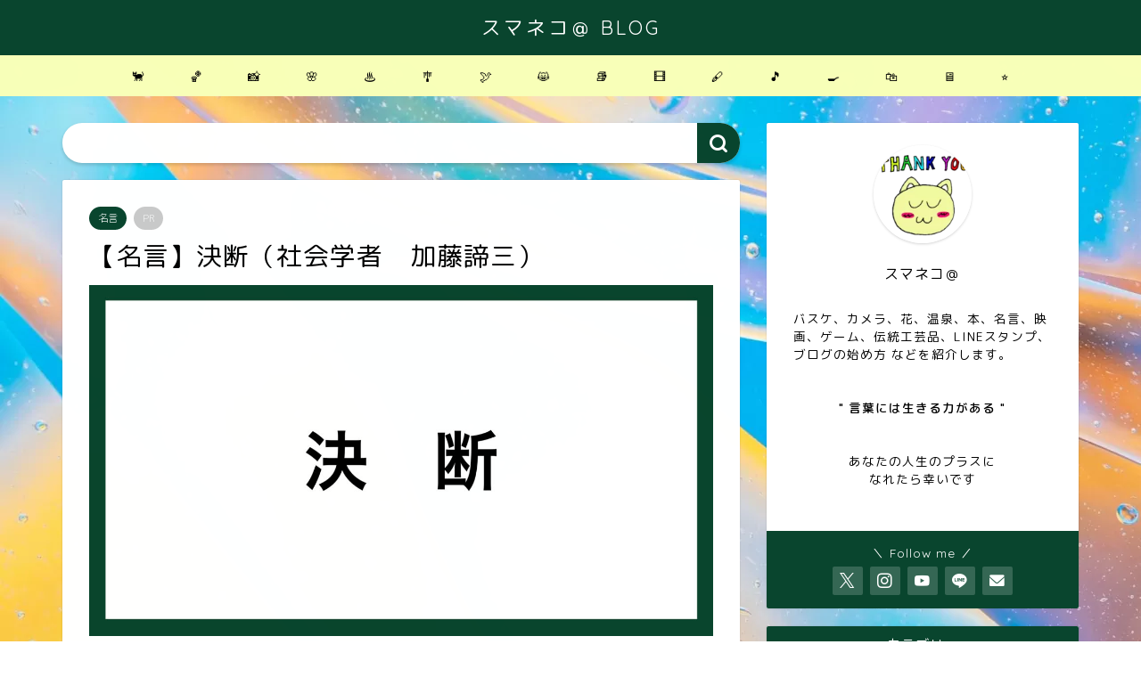

--- FILE ---
content_type: text/html; charset=UTF-8
request_url: https://sumanekoa.com/%E3%80%90%E5%90%8D%E8%A8%80%E3%80%91%E6%B1%BA%E6%96%AD%EF%BC%88%E7%A4%BE%E4%BC%9A%E5%AD%A6%E8%80%85%E3%80%80%E5%8A%A0%E8%97%A4%E8%AB%A6%E4%B8%89%EF%BC%89/
body_size: 18536
content:
<!DOCTYPE html>
<html lang="ja">
<head prefix="og: http://ogp.me/ns# fb: http://ogp.me/ns/fb# article: http://ogp.me/ns/article#">
<!-- wexal_pst_init.js does not exist -->
<!-- engagement_delay.js does not exist -->
<link rel="dns-prefetch" href="//cdnjs.cloudflare.com/">
<link rel="preconnect" href="//cdnjs.cloudflare.com/">
<link rel="dns-prefetch" href="//use.fontawesome.com/">
<link rel="dns-prefetch" href="//pagead2.googlesyndication.com/">
<link rel="dns-prefetch" href="//aml.valuecommerce.com/">
<link rel="dns-prefetch" href="//www.googletagmanager.com/">
<meta charset="utf-8">
<meta http-equiv="X-UA-Compatible" content="IE=edge">
<meta name="viewport" content="width=device-width, initial-scale=1">
<!-- ここからOGP -->
<meta property="og:type" content="blog">
<meta property="og:title" content="【名言】決断（社会学者　加藤諦三）｜スマネコ＠ BLOG">
<meta property="og:url" content="https://sumanekoa.com/%e3%80%90%e5%90%8d%e8%a8%80%e3%80%91%e6%b1%ba%e6%96%ad%ef%bc%88%e7%a4%be%e4%bc%9a%e5%ad%a6%e8%80%85%e3%80%80%e5%8a%a0%e8%97%a4%e8%ab%a6%e4%b8%89%ef%bc%89/">
<meta property="og:description" content="&nbsp; 人は決断の前で、 いままで握っていたものを &nbsp; いっさい離さなければならない。 &nbsp; こ">
<meta property="og:image" content="https://sumanekoa.com/wp-content/uploads/2020/12/20200314【名言】決断（社会学者　加藤諦三）.001.jpeg">
<meta property="og:site_name" content="スマネコ＠ BLOG">
<meta property="fb:admins" content="">
<meta name="twitter:card" content="summary">
<meta name="twitter:site" content="@sumanekoa">
<!-- ここまでOGP -->
<meta name="description" itemprop="description" content="&nbsp; 人は決断の前で、 いままで握っていたものを &nbsp; いっさい離さなければならない。 &nbsp; こ">
<link rel="canonical" href="https://sumanekoa.com/%e3%80%90%e5%90%8d%e8%a8%80%e3%80%91%e6%b1%ba%e6%96%ad%ef%bc%88%e7%a4%be%e4%bc%9a%e5%ad%a6%e8%80%85%e3%80%80%e5%8a%a0%e8%97%a4%e8%ab%a6%e4%b8%89%ef%bc%89/">
<title>【名言】決断（社会学者　加藤諦三）｜スマネコ＠ BLOG</title>
<meta name='robots' content='max-image-preview:large'/>
<style>img:is([sizes="auto" i], [sizes^="auto," i]) { contain-intrinsic-size: 3000px 1500px }</style>
<link rel='dns-prefetch' href='//cdnjs.cloudflare.com'/>
<link rel='dns-prefetch' href='//use.fontawesome.com'/>
<link rel="alternate" type="application/rss+xml" title="スマネコ＠ BLOG &raquo; フィード" href="https://sumanekoa.com/feed/"/>
<link rel="alternate" type="application/rss+xml" title="スマネコ＠ BLOG &raquo; コメントフィード" href="https://sumanekoa.com/comments/feed/"/>
<script type="text/javascript">
/* <![CDATA[ */
window._wpemojiSettings = {"baseUrl":"https:\/\/s.w.org\/images\/core\/emoji\/16.0.1\/72x72\/","ext":".png","svgUrl":"https:\/\/s.w.org\/images\/core\/emoji\/16.0.1\/svg\/","svgExt":".svg","source":{"concatemoji":"https:\/\/sumanekoa.com\/wp-includes\/js\/wp-emoji-release.min.js?ver=6.8.3"}};
/*! This file is auto-generated */
!function(s,n){var o,i,e;function c(e){try{var t={supportTests:e,timestamp:(new Date).valueOf()};sessionStorage.setItem(o,JSON.stringify(t))}catch(e){}}function p(e,t,n){e.clearRect(0,0,e.canvas.width,e.canvas.height),e.fillText(t,0,0);var t=new Uint32Array(e.getImageData(0,0,e.canvas.width,e.canvas.height).data),a=(e.clearRect(0,0,e.canvas.width,e.canvas.height),e.fillText(n,0,0),new Uint32Array(e.getImageData(0,0,e.canvas.width,e.canvas.height).data));return t.every(function(e,t){return e===a[t]})}function u(e,t){e.clearRect(0,0,e.canvas.width,e.canvas.height),e.fillText(t,0,0);for(var n=e.getImageData(16,16,1,1),a=0;a<n.data.length;a++)if(0!==n.data[a])return!1;return!0}function f(e,t,n,a){switch(t){case"flag":return n(e,"\ud83c\udff3\ufe0f\u200d\u26a7\ufe0f","\ud83c\udff3\ufe0f\u200b\u26a7\ufe0f")?!1:!n(e,"\ud83c\udde8\ud83c\uddf6","\ud83c\udde8\u200b\ud83c\uddf6")&&!n(e,"\ud83c\udff4\udb40\udc67\udb40\udc62\udb40\udc65\udb40\udc6e\udb40\udc67\udb40\udc7f","\ud83c\udff4\u200b\udb40\udc67\u200b\udb40\udc62\u200b\udb40\udc65\u200b\udb40\udc6e\u200b\udb40\udc67\u200b\udb40\udc7f");case"emoji":return!a(e,"\ud83e\udedf")}return!1}function g(e,t,n,a){var r="undefined"!=typeof WorkerGlobalScope&&self instanceof WorkerGlobalScope?new OffscreenCanvas(300,150):s.createElement("canvas"),o=r.getContext("2d",{willReadFrequently:!0}),i=(o.textBaseline="top",o.font="600 32px Arial",{});return e.forEach(function(e){i[e]=t(o,e,n,a)}),i}function t(e){var t=s.createElement("script");t.src=e,t.defer=!0,s.head.appendChild(t)}"undefined"!=typeof Promise&&(o="wpEmojiSettingsSupports",i=["flag","emoji"],n.supports={everything:!0,everythingExceptFlag:!0},e=new Promise(function(e){s.addEventListener("DOMContentLoaded",e,{once:!0})}),new Promise(function(t){var n=function(){try{var e=JSON.parse(sessionStorage.getItem(o));if("object"==typeof e&&"number"==typeof e.timestamp&&(new Date).valueOf()<e.timestamp+604800&&"object"==typeof e.supportTests)return e.supportTests}catch(e){}return null}();if(!n){if("undefined"!=typeof Worker&&"undefined"!=typeof OffscreenCanvas&&"undefined"!=typeof URL&&URL.createObjectURL&&"undefined"!=typeof Blob)try{var e="postMessage("+g.toString()+"("+[JSON.stringify(i),f.toString(),p.toString(),u.toString()].join(",")+"));",a=new Blob([e],{type:"text/javascript"}),r=new Worker(URL.createObjectURL(a),{name:"wpTestEmojiSupports"});return void(r.onmessage=function(e){c(n=e.data),r.terminate(),t(n)})}catch(e){}c(n=g(i,f,p,u))}t(n)}).then(function(e){for(var t in e)n.supports[t]=e[t],n.supports.everything=n.supports.everything&&n.supports[t],"flag"!==t&&(n.supports.everythingExceptFlag=n.supports.everythingExceptFlag&&n.supports[t]);n.supports.everythingExceptFlag=n.supports.everythingExceptFlag&&!n.supports.flag,n.DOMReady=!1,n.readyCallback=function(){n.DOMReady=!0}}).then(function(){return e}).then(function(){var e;n.supports.everything||(n.readyCallback(),(e=n.source||{}).concatemoji?t(e.concatemoji):e.wpemoji&&e.twemoji&&(t(e.twemoji),t(e.wpemoji)))}))}((window,document),window._wpemojiSettings);
/* ]]> */
</script>
<link rel='stylesheet' id='wp-block-library-css' href='https://sumanekoa.com/wp-includes/css/dist/block-library/style.min.css?ver=6.8.3' type='text/css' media='all'/>
<style id='classic-theme-styles-inline-css' type='text/css'>
/*! This file is auto-generated */
.wp-block-button__link{color:#fff;background-color:#32373c;border-radius:9999px;box-shadow:none;text-decoration:none;padding:calc(.667em + 2px) calc(1.333em + 2px);font-size:1.125em}.wp-block-file__button{background:#32373c;color:#fff;text-decoration:none}
</style>
<style id='rinkerg-gutenberg-rinker-style-inline-css' type='text/css'>
.wp-block-create-block-block{background-color:#21759b;color:#fff;padding:2px}

</style>
<style id='global-styles-inline-css' type='text/css'>
:root{--wp--preset--aspect-ratio--square: 1;--wp--preset--aspect-ratio--4-3: 4/3;--wp--preset--aspect-ratio--3-4: 3/4;--wp--preset--aspect-ratio--3-2: 3/2;--wp--preset--aspect-ratio--2-3: 2/3;--wp--preset--aspect-ratio--16-9: 16/9;--wp--preset--aspect-ratio--9-16: 9/16;--wp--preset--color--black: #000000;--wp--preset--color--cyan-bluish-gray: #abb8c3;--wp--preset--color--white: #ffffff;--wp--preset--color--pale-pink: #f78da7;--wp--preset--color--vivid-red: #cf2e2e;--wp--preset--color--luminous-vivid-orange: #ff6900;--wp--preset--color--luminous-vivid-amber: #fcb900;--wp--preset--color--light-green-cyan: #7bdcb5;--wp--preset--color--vivid-green-cyan: #00d084;--wp--preset--color--pale-cyan-blue: #8ed1fc;--wp--preset--color--vivid-cyan-blue: #0693e3;--wp--preset--color--vivid-purple: #9b51e0;--wp--preset--gradient--vivid-cyan-blue-to-vivid-purple: linear-gradient(135deg,rgba(6,147,227,1) 0%,rgb(155,81,224) 100%);--wp--preset--gradient--light-green-cyan-to-vivid-green-cyan: linear-gradient(135deg,rgb(122,220,180) 0%,rgb(0,208,130) 100%);--wp--preset--gradient--luminous-vivid-amber-to-luminous-vivid-orange: linear-gradient(135deg,rgba(252,185,0,1) 0%,rgba(255,105,0,1) 100%);--wp--preset--gradient--luminous-vivid-orange-to-vivid-red: linear-gradient(135deg,rgba(255,105,0,1) 0%,rgb(207,46,46) 100%);--wp--preset--gradient--very-light-gray-to-cyan-bluish-gray: linear-gradient(135deg,rgb(238,238,238) 0%,rgb(169,184,195) 100%);--wp--preset--gradient--cool-to-warm-spectrum: linear-gradient(135deg,rgb(74,234,220) 0%,rgb(151,120,209) 20%,rgb(207,42,186) 40%,rgb(238,44,130) 60%,rgb(251,105,98) 80%,rgb(254,248,76) 100%);--wp--preset--gradient--blush-light-purple: linear-gradient(135deg,rgb(255,206,236) 0%,rgb(152,150,240) 100%);--wp--preset--gradient--blush-bordeaux: linear-gradient(135deg,rgb(254,205,165) 0%,rgb(254,45,45) 50%,rgb(107,0,62) 100%);--wp--preset--gradient--luminous-dusk: linear-gradient(135deg,rgb(255,203,112) 0%,rgb(199,81,192) 50%,rgb(65,88,208) 100%);--wp--preset--gradient--pale-ocean: linear-gradient(135deg,rgb(255,245,203) 0%,rgb(182,227,212) 50%,rgb(51,167,181) 100%);--wp--preset--gradient--electric-grass: linear-gradient(135deg,rgb(202,248,128) 0%,rgb(113,206,126) 100%);--wp--preset--gradient--midnight: linear-gradient(135deg,rgb(2,3,129) 0%,rgb(40,116,252) 100%);--wp--preset--font-size--small: 13px;--wp--preset--font-size--medium: 20px;--wp--preset--font-size--large: 36px;--wp--preset--font-size--x-large: 42px;--wp--preset--spacing--20: 0.44rem;--wp--preset--spacing--30: 0.67rem;--wp--preset--spacing--40: 1rem;--wp--preset--spacing--50: 1.5rem;--wp--preset--spacing--60: 2.25rem;--wp--preset--spacing--70: 3.38rem;--wp--preset--spacing--80: 5.06rem;--wp--preset--shadow--natural: 6px 6px 9px rgba(0, 0, 0, 0.2);--wp--preset--shadow--deep: 12px 12px 50px rgba(0, 0, 0, 0.4);--wp--preset--shadow--sharp: 6px 6px 0px rgba(0, 0, 0, 0.2);--wp--preset--shadow--outlined: 6px 6px 0px -3px rgba(255, 255, 255, 1), 6px 6px rgba(0, 0, 0, 1);--wp--preset--shadow--crisp: 6px 6px 0px rgba(0, 0, 0, 1);}:where(.is-layout-flex){gap: 0.5em;}:where(.is-layout-grid){gap: 0.5em;}body .is-layout-flex{display: flex;}.is-layout-flex{flex-wrap: wrap;align-items: center;}.is-layout-flex > :is(*, div){margin: 0;}body .is-layout-grid{display: grid;}.is-layout-grid > :is(*, div){margin: 0;}:where(.wp-block-columns.is-layout-flex){gap: 2em;}:where(.wp-block-columns.is-layout-grid){gap: 2em;}:where(.wp-block-post-template.is-layout-flex){gap: 1.25em;}:where(.wp-block-post-template.is-layout-grid){gap: 1.25em;}.has-black-color{color: var(--wp--preset--color--black) !important;}.has-cyan-bluish-gray-color{color: var(--wp--preset--color--cyan-bluish-gray) !important;}.has-white-color{color: var(--wp--preset--color--white) !important;}.has-pale-pink-color{color: var(--wp--preset--color--pale-pink) !important;}.has-vivid-red-color{color: var(--wp--preset--color--vivid-red) !important;}.has-luminous-vivid-orange-color{color: var(--wp--preset--color--luminous-vivid-orange) !important;}.has-luminous-vivid-amber-color{color: var(--wp--preset--color--luminous-vivid-amber) !important;}.has-light-green-cyan-color{color: var(--wp--preset--color--light-green-cyan) !important;}.has-vivid-green-cyan-color{color: var(--wp--preset--color--vivid-green-cyan) !important;}.has-pale-cyan-blue-color{color: var(--wp--preset--color--pale-cyan-blue) !important;}.has-vivid-cyan-blue-color{color: var(--wp--preset--color--vivid-cyan-blue) !important;}.has-vivid-purple-color{color: var(--wp--preset--color--vivid-purple) !important;}.has-black-background-color{background-color: var(--wp--preset--color--black) !important;}.has-cyan-bluish-gray-background-color{background-color: var(--wp--preset--color--cyan-bluish-gray) !important;}.has-white-background-color{background-color: var(--wp--preset--color--white) !important;}.has-pale-pink-background-color{background-color: var(--wp--preset--color--pale-pink) !important;}.has-vivid-red-background-color{background-color: var(--wp--preset--color--vivid-red) !important;}.has-luminous-vivid-orange-background-color{background-color: var(--wp--preset--color--luminous-vivid-orange) !important;}.has-luminous-vivid-amber-background-color{background-color: var(--wp--preset--color--luminous-vivid-amber) !important;}.has-light-green-cyan-background-color{background-color: var(--wp--preset--color--light-green-cyan) !important;}.has-vivid-green-cyan-background-color{background-color: var(--wp--preset--color--vivid-green-cyan) !important;}.has-pale-cyan-blue-background-color{background-color: var(--wp--preset--color--pale-cyan-blue) !important;}.has-vivid-cyan-blue-background-color{background-color: var(--wp--preset--color--vivid-cyan-blue) !important;}.has-vivid-purple-background-color{background-color: var(--wp--preset--color--vivid-purple) !important;}.has-black-border-color{border-color: var(--wp--preset--color--black) !important;}.has-cyan-bluish-gray-border-color{border-color: var(--wp--preset--color--cyan-bluish-gray) !important;}.has-white-border-color{border-color: var(--wp--preset--color--white) !important;}.has-pale-pink-border-color{border-color: var(--wp--preset--color--pale-pink) !important;}.has-vivid-red-border-color{border-color: var(--wp--preset--color--vivid-red) !important;}.has-luminous-vivid-orange-border-color{border-color: var(--wp--preset--color--luminous-vivid-orange) !important;}.has-luminous-vivid-amber-border-color{border-color: var(--wp--preset--color--luminous-vivid-amber) !important;}.has-light-green-cyan-border-color{border-color: var(--wp--preset--color--light-green-cyan) !important;}.has-vivid-green-cyan-border-color{border-color: var(--wp--preset--color--vivid-green-cyan) !important;}.has-pale-cyan-blue-border-color{border-color: var(--wp--preset--color--pale-cyan-blue) !important;}.has-vivid-cyan-blue-border-color{border-color: var(--wp--preset--color--vivid-cyan-blue) !important;}.has-vivid-purple-border-color{border-color: var(--wp--preset--color--vivid-purple) !important;}.has-vivid-cyan-blue-to-vivid-purple-gradient-background{background: var(--wp--preset--gradient--vivid-cyan-blue-to-vivid-purple) !important;}.has-light-green-cyan-to-vivid-green-cyan-gradient-background{background: var(--wp--preset--gradient--light-green-cyan-to-vivid-green-cyan) !important;}.has-luminous-vivid-amber-to-luminous-vivid-orange-gradient-background{background: var(--wp--preset--gradient--luminous-vivid-amber-to-luminous-vivid-orange) !important;}.has-luminous-vivid-orange-to-vivid-red-gradient-background{background: var(--wp--preset--gradient--luminous-vivid-orange-to-vivid-red) !important;}.has-very-light-gray-to-cyan-bluish-gray-gradient-background{background: var(--wp--preset--gradient--very-light-gray-to-cyan-bluish-gray) !important;}.has-cool-to-warm-spectrum-gradient-background{background: var(--wp--preset--gradient--cool-to-warm-spectrum) !important;}.has-blush-light-purple-gradient-background{background: var(--wp--preset--gradient--blush-light-purple) !important;}.has-blush-bordeaux-gradient-background{background: var(--wp--preset--gradient--blush-bordeaux) !important;}.has-luminous-dusk-gradient-background{background: var(--wp--preset--gradient--luminous-dusk) !important;}.has-pale-ocean-gradient-background{background: var(--wp--preset--gradient--pale-ocean) !important;}.has-electric-grass-gradient-background{background: var(--wp--preset--gradient--electric-grass) !important;}.has-midnight-gradient-background{background: var(--wp--preset--gradient--midnight) !important;}.has-small-font-size{font-size: var(--wp--preset--font-size--small) !important;}.has-medium-font-size{font-size: var(--wp--preset--font-size--medium) !important;}.has-large-font-size{font-size: var(--wp--preset--font-size--large) !important;}.has-x-large-font-size{font-size: var(--wp--preset--font-size--x-large) !important;}
:where(.wp-block-post-template.is-layout-flex){gap: 1.25em;}:where(.wp-block-post-template.is-layout-grid){gap: 1.25em;}
:where(.wp-block-columns.is-layout-flex){gap: 2em;}:where(.wp-block-columns.is-layout-grid){gap: 2em;}
:root :where(.wp-block-pullquote){font-size: 1.5em;line-height: 1.6;}
</style>
<link rel='stylesheet' id='contact-form-7-css' href='https://sumanekoa.com/wp-content/plugins/contact-form-7/includes/css/styles.css?ver=6.1' type='text/css' media='all'/>
<link rel='stylesheet' id='toc-screen-css' href='https://sumanekoa.com/wp-content/plugins/table-of-contents-plus/screen.min.css?ver=2411.1' type='text/css' media='all'/>
<link rel='stylesheet' id='yyi_rinker_stylesheet-css' href='https://sumanekoa.com/wp-content/plugins/yyi-rinker/css/style.css?v=1.11.1&#038;ver=6.8.3' type='text/css' media='all'/>
<link rel='stylesheet' id='parent-style-css' href='https://sumanekoa.com/wp-content/themes/jin/style.css?ver=6.8.3' type='text/css' media='all'/>
<link rel='stylesheet' id='theme-style-css' href='https://sumanekoa.com/wp-content/themes/jin-child/style.css?ver=6.8.3' type='text/css' media='all'/>
<link rel='stylesheet' id='fontawesome-style-css' href='https://use.fontawesome.com/releases/v5.6.3/css/all.css?ver=6.8.3' type='text/css' media='all'/>
<link rel='stylesheet' id='swiper-style-css' href='https://cdnjs.cloudflare.com/ajax/libs/Swiper/4.0.7/css/swiper.min.css?ver=6.8.3' type='text/css' media='all'/>
<script type="text/javascript" src="https://sumanekoa.com/wp-includes/js/jquery/jquery.min.js?ver=3.7.1" id="jquery-core-js"></script>
<script type="text/javascript" src="https://sumanekoa.com/wp-includes/js/jquery/jquery-migrate.min.js?ver=3.4.1" id="jquery-migrate-js"></script>
<script type="text/javascript" src="https://sumanekoa.com/wp-content/plugins/yyi-rinker/js/event-tracking.js?v=1.11.1" id="yyi_rinker_event_tracking_script-js"></script>
<link rel="https://api.w.org/" href="https://sumanekoa.com/wp-json/"/><link rel="alternate" title="JSON" type="application/json" href="https://sumanekoa.com/wp-json/wp/v2/posts/5401"/><link rel='shortlink' href='https://sumanekoa.com/?p=5401'/>
<link rel="alternate" title="oEmbed (JSON)" type="application/json+oembed" href="https://sumanekoa.com/wp-json/oembed/1.0/embed?url=https%3A%2F%2Fsumanekoa.com%2F%25e3%2580%2590%25e5%2590%258d%25e8%25a8%2580%25e3%2580%2591%25e6%25b1%25ba%25e6%2596%25ad%25ef%25bc%2588%25e7%25a4%25be%25e4%25bc%259a%25e5%25ad%25a6%25e8%2580%2585%25e3%2580%2580%25e5%258a%25a0%25e8%2597%25a4%25e8%25ab%25a6%25e4%25b8%2589%25ef%25bc%2589%2F"/>
<link rel="alternate" title="oEmbed (XML)" type="text/xml+oembed" href="https://sumanekoa.com/wp-json/oembed/1.0/embed?url=https%3A%2F%2Fsumanekoa.com%2F%25e3%2580%2590%25e5%2590%258d%25e8%25a8%2580%25e3%2580%2591%25e6%25b1%25ba%25e6%2596%25ad%25ef%25bc%2588%25e7%25a4%25be%25e4%25bc%259a%25e5%25ad%25a6%25e8%2580%2585%25e3%2580%2580%25e5%258a%25a0%25e8%2597%25a4%25e8%25ab%25a6%25e4%25b8%2589%25ef%25bc%2589%2F&#038;format=xml"/>
<script type="text/javascript" language="javascript">
    var vc_pid = "886845965";
</script><script type="text/javascript" src="//aml.valuecommerce.com/vcdal.js" async></script><style>
.yyi-rinker-images {
    display: flex;
    justify-content: center;
    align-items: center;
    position: relative;

}
div.yyi-rinker-image img.yyi-rinker-main-img.hidden {
    display: none;
}

.yyi-rinker-images-arrow {
    cursor: pointer;
    position: absolute;
    top: 50%;
    display: block;
    margin-top: -11px;
    opacity: 0.6;
    width: 22px;
}

.yyi-rinker-images-arrow-left{
    left: -10px;
}
.yyi-rinker-images-arrow-right{
    right: -10px;
}

.yyi-rinker-images-arrow-left.hidden {
    display: none;
}

.yyi-rinker-images-arrow-right.hidden {
    display: none;
}
div.yyi-rinker-contents.yyi-rinker-design-tate  div.yyi-rinker-box{
    flex-direction: column;
}

div.yyi-rinker-contents.yyi-rinker-design-slim div.yyi-rinker-box .yyi-rinker-links {
    flex-direction: column;
}

div.yyi-rinker-contents.yyi-rinker-design-slim div.yyi-rinker-info {
    width: 100%;
}

div.yyi-rinker-contents.yyi-rinker-design-slim .yyi-rinker-title {
    text-align: center;
}

div.yyi-rinker-contents.yyi-rinker-design-slim .yyi-rinker-links {
    text-align: center;
}
div.yyi-rinker-contents.yyi-rinker-design-slim .yyi-rinker-image {
    margin: auto;
}

div.yyi-rinker-contents.yyi-rinker-design-slim div.yyi-rinker-info ul.yyi-rinker-links li {
	align-self: stretch;
}
div.yyi-rinker-contents.yyi-rinker-design-slim div.yyi-rinker-box div.yyi-rinker-info {
	padding: 0;
}
div.yyi-rinker-contents.yyi-rinker-design-slim div.yyi-rinker-box {
	flex-direction: column;
	padding: 14px 5px 0;
}

.yyi-rinker-design-slim div.yyi-rinker-box div.yyi-rinker-info {
	text-align: center;
}

.yyi-rinker-design-slim div.price-box span.price {
	display: block;
}

div.yyi-rinker-contents.yyi-rinker-design-slim div.yyi-rinker-info div.yyi-rinker-title a{
	font-size:16px;
}

div.yyi-rinker-contents.yyi-rinker-design-slim ul.yyi-rinker-links li.amazonkindlelink:before,  div.yyi-rinker-contents.yyi-rinker-design-slim ul.yyi-rinker-links li.amazonlink:before,  div.yyi-rinker-contents.yyi-rinker-design-slim ul.yyi-rinker-links li.rakutenlink:before, div.yyi-rinker-contents.yyi-rinker-design-slim ul.yyi-rinker-links li.yahoolink:before, div.yyi-rinker-contents.yyi-rinker-design-slim ul.yyi-rinker-links li.mercarilink:before {
	font-size:12px;
}

div.yyi-rinker-contents.yyi-rinker-design-slim ul.yyi-rinker-links li a {
	font-size: 13px;
}
.entry-content ul.yyi-rinker-links li {
	padding: 0;
}

div.yyi-rinker-contents .yyi-rinker-attention.attention_desing_right_ribbon {
    width: 89px;
    height: 91px;
    position: absolute;
    top: -1px;
    right: -1px;
    left: auto;
    overflow: hidden;
}

div.yyi-rinker-contents .yyi-rinker-attention.attention_desing_right_ribbon span {
    display: inline-block;
    width: 146px;
    position: absolute;
    padding: 4px 0;
    left: -13px;
    top: 12px;
    text-align: center;
    font-size: 12px;
    line-height: 24px;
    -webkit-transform: rotate(45deg);
    transform: rotate(45deg);
    box-shadow: 0 1px 3px rgba(0, 0, 0, 0.2);
}

div.yyi-rinker-contents .yyi-rinker-attention.attention_desing_right_ribbon {
    background: none;
}
.yyi-rinker-attention.attention_desing_right_ribbon .yyi-rinker-attention-after,
.yyi-rinker-attention.attention_desing_right_ribbon .yyi-rinker-attention-before{
display:none;
}
div.yyi-rinker-use-right_ribbon div.yyi-rinker-title {
    margin-right: 2rem;
}

				</style>	<style type="text/css">
		#wrapper {
			background-color: #ffffff;
			background-image: url(https://sumanekoa.com/wp-content/uploads/2020/11/28-rodion-kutsaev-F573ZRbKOEw-unsplash-scaled.jpg);
					}

		.related-entry-headline-text span:before,
		#comment-title span:before,
		#reply-title span:before {
			background-color: #09452e;
			border-color: #09452e !important;
		}

		#breadcrumb:after,
		#page-top a {
			background-color: #09452e;
		}

		footer {
			background-color: #09452e;
		}

		.footer-inner a,
		#copyright,
		#copyright-center {
			border-color: #ffffff !important;
			color: #ffffff !important;
		}

		#footer-widget-area {
			border-color: #ffffff !important;
		}

		.page-top-footer a {
			color: #09452e !important;
		}

		#breadcrumb ul li,
		#breadcrumb ul li a {
			color: #09452e !important;
		}

		body,
		a,
		a:link,
		a:visited,
		.my-profile,
		.widgettitle,
		.tabBtn-mag label {
			color: #000000;
		}

		a:hover {
			color: #008db7;
		}

		.widget_nav_menu ul>li>a:before,
		.widget_categories ul>li>a:before,
		.widget_pages ul>li>a:before,
		.widget_recent_entries ul>li>a:before,
		.widget_archive ul>li>a:before,
		.widget_archive form:after,
		.widget_categories form:after,
		.widget_nav_menu ul>li>ul.sub-menu>li>a:before,
		.widget_categories ul>li>.children>li>a:before,
		.widget_pages ul>li>.children>li>a:before,
		.widget_nav_menu ul>li>ul.sub-menu>li>ul.sub-menu li>a:before,
		.widget_categories ul>li>.children>li>.children li>a:before,
		.widget_pages ul>li>.children>li>.children li>a:before {
			color: #09452e;
		}

		.widget_nav_menu ul .sub-menu .sub-menu li a:before {
			background-color: #000000 !important;
		}

		.d--labeling-act-border {
			border-color: rgba(0, 0, 0, 0.18);
		}

		.c--labeling-act.d--labeling-act-solid {
			background-color: rgba(0, 0, 0, 0.06);
		}

		.a--labeling-act {
			color: rgba(0, 0, 0, 0.6);
		}

		.a--labeling-small-act span {
			background-color: rgba(0, 0, 0, 0.21);
		}

		.c--labeling-act.d--labeling-act-strong {
			background-color: rgba(0, 0, 0, 0.045);
		}

		.d--labeling-act-strong .a--labeling-act {
			color: rgba(0, 0, 0, 0.75);
		}


		footer .footer-widget,
		footer .footer-widget a,
		footer .footer-widget ul li,
		.footer-widget.widget_nav_menu ul>li>a:before,
		.footer-widget.widget_categories ul>li>a:before,
		.footer-widget.widget_recent_entries ul>li>a:before,
		.footer-widget.widget_pages ul>li>a:before,
		.footer-widget.widget_archive ul>li>a:before,
		footer .widget_tag_cloud .tagcloud a:before {
			color: #ffffff !important;
			border-color: #ffffff !important;
		}

		footer .footer-widget .widgettitle {
			color: #ffffff !important;
			border-color: #09452e !important;
		}

		footer .widget_nav_menu ul .children .children li a:before,
		footer .widget_categories ul .children .children li a:before,
		footer .widget_nav_menu ul .sub-menu .sub-menu li a:before {
			background-color: #ffffff !important;
		}

		#drawernav a:hover,
		.post-list-title,
		#prev-next p,
		#toc_container .toc_list li a {
			color: #000000 !important;
		}

		#header-box {
			background-color: #09452e;
		}

		@media (min-width: 768px) {

			#header-box .header-box10-bg:before,
			#header-box .header-box11-bg:before {
				border-radius: 2px;
			}
		}

		@media (min-width: 768px) {
			.top-image-meta {
				margin-top: calc(0px - 30px);
			}
		}

		@media (min-width: 1200px) {
			.top-image-meta {
				margin-top: calc(0px);
			}
		}

		.pickup-contents:before {
			background-color: #09452e !important;
		}

		.main-image-text {
			color: #555;
		}

		.main-image-text-sub {
			color: #555;
		}

		@media (min-width: 481px) {
			#site-info {
				padding-top: 15px !important;
				padding-bottom: 15px !important;
			}
		}

		#site-info span a {
			color: #ffffff !important;
		}

		#headmenu .headsns .line a svg {
			fill: #f4f4f4 !important;
		}

		#headmenu .headsns a,
		#headmenu {
			color: #f4f4f4 !important;
			border-color: #f4f4f4 !important;
		}

		.profile-follow .line-sns a svg {
			fill: #09452e !important;
		}

		.profile-follow .line-sns a:hover svg {
			fill: #09452e !important;
		}

		.profile-follow a {
			color: #09452e !important;
			border-color: #09452e !important;
		}

		.profile-follow a:hover,
		#headmenu .headsns a:hover {
			color: #09452e !important;
			border-color: #09452e !important;
		}

		.search-box:hover {
			color: #09452e !important;
			border-color: #09452e !important;
		}

		#header #headmenu .headsns .line a:hover svg {
			fill: #09452e !important;
		}

		.cps-icon-bar,
		#navtoggle:checked+.sp-menu-open .cps-icon-bar {
			background-color: #ffffff;
		}

		#nav-container {
			background-color: #f8ffb8;
		}

		.menu-box .menu-item svg {
			fill: #000000;
		}

		#drawernav ul.menu-box>li>a,
		#drawernav2 ul.menu-box>li>a,
		#drawernav3 ul.menu-box>li>a,
		#drawernav4 ul.menu-box>li>a,
		#drawernav5 ul.menu-box>li>a,
		#drawernav ul.menu-box>li.menu-item-has-children:after,
		#drawernav2 ul.menu-box>li.menu-item-has-children:after,
		#drawernav3 ul.menu-box>li.menu-item-has-children:after,
		#drawernav4 ul.menu-box>li.menu-item-has-children:after,
		#drawernav5 ul.menu-box>li.menu-item-has-children:after {
			color: #000000 !important;
		}

		#drawernav ul.menu-box li a,
		#drawernav2 ul.menu-box li a,
		#drawernav3 ul.menu-box li a,
		#drawernav4 ul.menu-box li a,
		#drawernav5 ul.menu-box li a {
			font-size: 14px !important;
		}

		#drawernav3 ul.menu-box>li {
			color: #000000 !important;
		}

		#drawernav4 .menu-box>.menu-item>a:after,
		#drawernav3 .menu-box>.menu-item>a:after,
		#drawernav .menu-box>.menu-item>a:after {
			background-color: #000000 !important;
		}

		#drawernav2 .menu-box>.menu-item:hover,
		#drawernav5 .menu-box>.menu-item:hover {
			border-top-color: #09452e !important;
		}

		.cps-info-bar a {
			background-color: #ffcd44 !important;
		}

		@media (min-width: 768px) {
			.post-list-mag .post-list-item:not(:nth-child(2n)) {
				margin-right: 2.6%;
			}
		}

		@media (min-width: 768px) {

			#tab-1:checked~.tabBtn-mag li [for="tab-1"]:after,
			#tab-2:checked~.tabBtn-mag li [for="tab-2"]:after,
			#tab-3:checked~.tabBtn-mag li [for="tab-3"]:after,
			#tab-4:checked~.tabBtn-mag li [for="tab-4"]:after {
				border-top-color: #09452e !important;
			}

			.tabBtn-mag label {
				border-bottom-color: #09452e !important;
			}
		}

		#tab-1:checked~.tabBtn-mag li [for="tab-1"],
		#tab-2:checked~.tabBtn-mag li [for="tab-2"],
		#tab-3:checked~.tabBtn-mag li [for="tab-3"],
		#tab-4:checked~.tabBtn-mag li [for="tab-4"],
		#prev-next a.next:after,
		#prev-next a.prev:after,
		.more-cat-button a:hover span:before {
			background-color: #09452e !important;
		}


		.swiper-slide .post-list-cat,
		.post-list-mag .post-list-cat,
		.post-list-mag3col .post-list-cat,
		.post-list-mag-sp1col .post-list-cat,
		.swiper-pagination-bullet-active,
		.pickup-cat,
		.post-list .post-list-cat,
		#breadcrumb .bcHome a:hover span:before,
		.popular-item:nth-child(1) .pop-num,
		.popular-item:nth-child(2) .pop-num,
		.popular-item:nth-child(3) .pop-num {
			background-color: #09452e !important;
		}

		.sidebar-btn a,
		.profile-sns-menu {
			background-color: #09452e !important;
		}

		.sp-sns-menu a,
		.pickup-contents-box a:hover .pickup-title {
			border-color: #09452e !important;
			color: #09452e !important;
		}

		.pickup-image:after {
			display: none;
		}

		.pro-line svg {
			fill: #09452e !important;
		}

		.cps-post-cat a,
		.meta-cat,
		.popular-cat {
			background-color: #09452e !important;
			border-color: #09452e !important;
		}

		.tagicon,
		.tag-box a,
		#toc_container .toc_list>li,
		#toc_container .toc_title {
			color: #09452e !important;
		}

		.widget_tag_cloud a::before {
			color: #000000 !important;
		}

		.tag-box a,
		#toc_container:before {
			border-color: #09452e !important;
		}

		.cps-post-cat a:hover {
			color: #008db7 !important;
		}

		.pagination li:not([class*="current"]) a:hover,
		.widget_tag_cloud a:hover {
			background-color: #09452e !important;
		}

		.pagination li:not([class*="current"]) a:hover {
			opacity: 0.5 !important;
		}

		.pagination li.current a {
			background-color: #09452e !important;
			border-color: #09452e !important;
		}

		.nextpage a:hover span {
			color: #09452e !important;
			border-color: #09452e !important;
		}

		.cta-content:before {
			background-color: #6FBFCA !important;
		}

		.cta-text,
		.info-title {
			color: #fff !important;
		}

		#footer-widget-area.footer_style1 .widgettitle {
			border-color: #09452e !important;
		}

		.sidebar_style1 .widgettitle,
		.sidebar_style5 .widgettitle {
			border-color: #09452e !important;
		}

		.sidebar_style2 .widgettitle,
		.sidebar_style4 .widgettitle,
		.sidebar_style6 .widgettitle,
		#home-bottom-widget .widgettitle,
		#home-top-widget .widgettitle,
		#post-bottom-widget .widgettitle,
		#post-top-widget .widgettitle {
			background-color: #09452e !important;
		}

		#home-bottom-widget .widget_search .search-box input[type="submit"],
		#home-top-widget .widget_search .search-box input[type="submit"],
		#post-bottom-widget .widget_search .search-box input[type="submit"],
		#post-top-widget .widget_search .search-box input[type="submit"] {
			background-color: #09452e !important;
		}

		.tn-logo-size {
			font-size: 160% !important;
		}

		@media (min-width: 481px) {
			.tn-logo-size img {
				width: calc(160%*0.5) !important;
			}
		}

		@media (min-width: 768px) {
			.tn-logo-size img {
				width: calc(160%*2.2) !important;
			}
		}

		@media (min-width: 1200px) {
			.tn-logo-size img {
				width: 160% !important;
			}
		}

		.sp-logo-size {
			font-size: 100% !important;
		}

		.sp-logo-size img {
			width: 100% !important;
		}

		.cps-post-main ul>li:before,
		.cps-post-main ol>li:before {
			background-color: #09452e !important;
		}

		.profile-card .profile-title {
			background-color: #09452e !important;
		}

		.profile-card {
			border-color: #09452e !important;
		}

		.cps-post-main a {
			color: #008db7;
		}

		.cps-post-main .marker {
			background: -webkit-linear-gradient(transparent 60%, #ffcedb 0%);
			background: linear-gradient(transparent 60%, #ffcedb 0%);
		}

		.cps-post-main .marker2 {
			background: -webkit-linear-gradient(transparent 60%, #a9eaf2 0%);
			background: linear-gradient(transparent 60%, #a9eaf2 0%);
		}

		.cps-post-main .jic-sc {
			color: #e9546b;
		}


		.simple-box1 {
			border-color: #ef9b9b !important;
		}

		.simple-box2 {
			border-color: #f2bf7d !important;
		}

		.simple-box3 {
			border-color: #b5e28a !important;
		}

		.simple-box4 {
			border-color: #7badd8 !important;
		}

		.simple-box4:before {
			background-color: #7badd8;
		}

		.simple-box5 {
			border-color: #e896c7 !important;
		}

		.simple-box5:before {
			background-color: #e896c7;
		}

		.simple-box6 {
			background-color: #f8ffb8 !important;
		}

		.simple-box7 {
			border-color: #def1f9 !important;
		}

		.simple-box7:before {
			background-color: #def1f9 !important;
		}

		.simple-box8 {
			border-color: #96ddc1 !important;
		}

		.simple-box8:before {
			background-color: #96ddc1 !important;
		}

		.simple-box9:before {
			background-color: #e1c0e8 !important;
		}

		.simple-box9:after {
			border-color: #e1c0e8 #e1c0e8 #fff #fff !important;
		}

		.kaisetsu-box1:before,
		.kaisetsu-box1-title {
			background-color: #81d742 !important;
		}

		.kaisetsu-box2 {
			border-color: #89c2f4 !important;
		}

		.kaisetsu-box2-title {
			background-color: #89c2f4 !important;
		}

		.kaisetsu-box4 {
			border-color: #ea91a9 !important;
		}

		.kaisetsu-box4-title {
			background-color: #ea91a9 !important;
		}

		.kaisetsu-box5:before {
			background-color: #57b3ba !important;
		}

		.kaisetsu-box5-title {
			background-color: #57b3ba !important;
		}

		.concept-box1 {
			border-color: #85db8f !important;
		}

		.concept-box1:after {
			background-color: #85db8f !important;
		}

		.concept-box1:before {
			content: "ポイント" !important;
			color: #85db8f !important;
		}

		.concept-box2 {
			border-color: #f7cf6a !important;
		}

		.concept-box2:after {
			background-color: #f7cf6a !important;
		}

		.concept-box2:before {
			content: "注意点" !important;
			color: #f7cf6a !important;
		}

		.concept-box3 {
			border-color: #86cee8 !important;
		}

		.concept-box3:after {
			background-color: #86cee8 !important;
		}

		.concept-box3:before {
			content: "良い例" !important;
			color: #86cee8 !important;
		}

		.concept-box4 {
			border-color: #ed8989 !important;
		}

		.concept-box4:after {
			background-color: #ed8989 !important;
		}

		.concept-box4:before {
			content: "悪い例" !important;
			color: #ed8989 !important;
		}

		.concept-box5 {
			border-color: #9e9e9e !important;
		}

		.concept-box5:after {
			background-color: #9e9e9e !important;
		}

		.concept-box5:before {
			content: "参考" !important;
			color: #9e9e9e !important;
		}

		.concept-box6 {
			border-color: #8eaced !important;
		}

		.concept-box6:after {
			background-color: #8eaced !important;
		}

		.concept-box6:before {
			content: "メモ" !important;
			color: #8eaced !important;
		}

		.innerlink-box1,
		.blog-card {
			border-color: #73bc9b !important;
		}

		.innerlink-box1-title {
			background-color: #73bc9b !important;
			border-color: #73bc9b !important;
		}

		.innerlink-box1:before,
		.blog-card-hl-box {
			background-color: #73bc9b !important;
		}

		.jin-ac-box01-title::after {
			color: #09452e;
		}

		.color-button01 a,
		.color-button01 a:hover,
		.color-button01:before {
			background-color: #008db7 !important;
		}

		.top-image-btn-color a,
		.top-image-btn-color a:hover,
		.top-image-btn-color:before {
			background-color: #ffcd44 !important;
		}

		.color-button02 a,
		.color-button02 a:hover,
		.color-button02:before {
			background-color: #d9333f !important;
		}

		.color-button01-big a,
		.color-button01-big a:hover,
		.color-button01-big:before {
			background-color: #3296d1 !important;
		}

		.color-button01-big a,
		.color-button01-big:before {
			border-radius: 5px !important;
		}

		.color-button01-big a {
			padding-top: 20px !important;
			padding-bottom: 20px !important;
		}

		.color-button02-big a,
		.color-button02-big a:hover,
		.color-button02-big:before {
			background-color: #83d159 !important;
		}

		.color-button02-big a,
		.color-button02-big:before {
			border-radius: 5px !important;
		}

		.color-button02-big a {
			padding-top: 20px !important;
			padding-bottom: 20px !important;
		}

		.color-button01-big {
			width: 75% !important;
		}

		.color-button02-big {
			width: 75% !important;
		}

		.top-image-btn-color:before,
		.color-button01:before,
		.color-button02:before,
		.color-button01-big:before,
		.color-button02-big:before {
			bottom: -1px;
			left: -1px;
			width: 100%;
			height: 100%;
			border-radius: 6px;
			box-shadow: 0px 1px 5px 0px rgba(0, 0, 0, 0.25);
			-webkit-transition: all .4s;
			transition: all .4s;
		}

		.top-image-btn-color a:hover,
		.color-button01 a:hover,
		.color-button02 a:hover,
		.color-button01-big a:hover,
		.color-button02-big a:hover {
			-webkit-transform: translateY(2px);
			transform: translateY(2px);
			-webkit-filter: brightness(0.95);
			filter: brightness(0.95);
		}

		.top-image-btn-color:hover:before,
		.color-button01:hover:before,
		.color-button02:hover:before,
		.color-button01-big:hover:before,
		.color-button02-big:hover:before {
			-webkit-transform: translateY(2px);
			transform: translateY(2px);
			box-shadow: none !important;
		}

		.h2-style01 h2,
		.h2-style02 h2:before,
		.h2-style03 h2,
		.h2-style04 h2:before,
		.h2-style05 h2,
		.h2-style07 h2:before,
		.h2-style07 h2:after,
		.h3-style03 h3:before,
		.h3-style02 h3:before,
		.h3-style05 h3:before,
		.h3-style07 h3:before,
		.h2-style08 h2:after,
		.h2-style10 h2:before,
		.h2-style10 h2:after,
		.h3-style02 h3:after,
		.h4-style02 h4:before {
			background-color: #09452e !important;
		}

		.h3-style01 h3,
		.h3-style04 h3,
		.h3-style05 h3,
		.h3-style06 h3,
		.h4-style01 h4,
		.h2-style02 h2,
		.h2-style08 h2,
		.h2-style08 h2:before,
		.h2-style09 h2,
		.h4-style03 h4 {
			border-color: #09452e !important;
		}

		.h2-style05 h2:before {
			border-top-color: #09452e !important;
		}

		.h2-style06 h2:before,
		.sidebar_style3 .widgettitle:after {
			background-image: linear-gradient(-45deg,
					transparent 25%,
					#09452e 25%,
					#09452e 50%,
					transparent 50%,
					transparent 75%,
					#09452e 75%,
					#09452e);
		}

		.jin-h2-icons.h2-style02 h2 .jic:before,
		.jin-h2-icons.h2-style04 h2 .jic:before,
		.jin-h2-icons.h2-style06 h2 .jic:before,
		.jin-h2-icons.h2-style07 h2 .jic:before,
		.jin-h2-icons.h2-style08 h2 .jic:before,
		.jin-h2-icons.h2-style09 h2 .jic:before,
		.jin-h2-icons.h2-style10 h2 .jic:before,
		.jin-h3-icons.h3-style01 h3 .jic:before,
		.jin-h3-icons.h3-style02 h3 .jic:before,
		.jin-h3-icons.h3-style03 h3 .jic:before,
		.jin-h3-icons.h3-style04 h3 .jic:before,
		.jin-h3-icons.h3-style05 h3 .jic:before,
		.jin-h3-icons.h3-style06 h3 .jic:before,
		.jin-h3-icons.h3-style07 h3 .jic:before,
		.jin-h4-icons.h4-style01 h4 .jic:before,
		.jin-h4-icons.h4-style02 h4 .jic:before,
		.jin-h4-icons.h4-style03 h4 .jic:before,
		.jin-h4-icons.h4-style04 h4 .jic:before {
			color: #09452e;
		}

		@media all and (-ms-high-contrast:none) {

			*::-ms-backdrop,
			.color-button01:before,
			.color-button02:before,
			.color-button01-big:before,
			.color-button02-big:before {
				background-color: #595857 !important;
			}
		}

		.jin-lp-h2 h2,
		.jin-lp-h2 h2 {
			background-color: transparent !important;
			border-color: transparent !important;
			color: #000000 !important;
		}

		.jincolumn-h3style2 {
			border-color: #09452e !important;
		}

		.jinlph2-style1 h2:first-letter {
			color: #09452e !important;
		}

		.jinlph2-style2 h2,
		.jinlph2-style3 h2 {
			border-color: #09452e !important;
		}

		.jin-photo-title .jin-fusen1-down,
		.jin-photo-title .jin-fusen1-even,
		.jin-photo-title .jin-fusen1-up {
			border-left-color: #09452e;
		}

		.jin-photo-title .jin-fusen2,
		.jin-photo-title .jin-fusen3 {
			background-color: #09452e;
		}

		.jin-photo-title .jin-fusen2:before,
		.jin-photo-title .jin-fusen3:before {
			border-top-color: #09452e;
		}

		.has-huge-font-size {
			font-size: 42px !important;
		}

		.has-large-font-size {
			font-size: 36px !important;
		}

		.has-medium-font-size {
			font-size: 20px !important;
		}

		.has-normal-font-size {
			font-size: 16px !important;
		}

		.has-small-font-size {
			font-size: 13px !important;
		}
	</style>
<link rel="icon" href="https://sumanekoa.com/wp-content/uploads/2020/10/cropped-show_image（文字なし、余白削除）-1-32x32.png" sizes="32x32"/>
<link rel="icon" href="https://sumanekoa.com/wp-content/uploads/2020/10/cropped-show_image（文字なし、余白削除）-1-192x192.png" sizes="192x192"/>
<link rel="apple-touch-icon" href="https://sumanekoa.com/wp-content/uploads/2020/10/cropped-show_image（文字なし、余白削除）-1-180x180.png"/>
<meta name="msapplication-TileImage" content="https://sumanekoa.com/wp-content/uploads/2020/10/cropped-show_image（文字なし、余白削除）-1-270x270.png"/>
<style type="text/css" id="wp-custom-css">
			
.toc_widget ul {
    background: white;
    padding: 20px 0px 20px 40px;
    border: 0px solid #424242;
    line-height: 1.8em;
    overflow-y: auto;
}
.toc_widget ul li {
    list-style: decimal;
}
.toc_widget ul li ul {
    border: none;
    padding: 2px 0px 2px 20px;
}
.toc_widget ul li ul li {
    list-style: disc;
}
.toc_widget a:hover {
    color:#ff6745;
    opacity: .7;
}
.toc_widget .widgettitle.ef:before {
    content: url(画像.png);
    display: block;
  width:25%;
  margin:0 auto;
}
@media (min-width: 1024px){
.sidebar_style4 .widget:last-child {
    margin: 0px 0 -15px;
}}



.cps-post-main ul:not([class]) li:before, .cps-post-main table ul:not([class]) li:before{
display: block;
content: ”;
position: absolute;
top: 0.6em;
left: 10px;
width: 6;
height: 6;
background-color: #2b2b2b;
border-radius: 100%;
}
.ez-toc-list li > ul li:before {
content: none !important;
}



#wrapper {
background-image: url(https://sumanekoa.com/wp-content/uploads/2020/11/28-rodion-kutsaev-F573ZRbKOEw-unsplash-scaled.jpg);
}


@media all and (max-width:767px) {
.cps-post {
margin: -15px;
margin-top: -25px;
padding: 15px;
padding-top: 15px;
padding-bottom: 22.5px;
background: #fff;
}
#breadcrumb {
margin-top:15px;
}
}



.twitter-tweet {
	margin-left: auto;
	margin-right: auto;
}		</style>
<!--カエレバCSS-->
<!--アプリーチCSS-->
<!-- Global site tag (gtag.js) - Google Analytics -->
<script async src="https://www.googletagmanager.com/gtag/js?id=G-QB4798ND3H"></script>
<script>
  window.dataLayer = window.dataLayer || [];
  function gtag(){dataLayer.push(arguments);}
  gtag('js', new Date());

  gtag('config', 'G-QB4798ND3H');
</script>
<script data-ad-client="ca-pub-5535541806611576" async src="https://pagead2.googlesyndication.com/pagead/js/adsbygoogle.js"></script>
</head>
<body class="wp-singular post-template-default single single-post postid-5401 single-format-standard wp-theme-jin wp-child-theme-jin-child" id="rm-style">
<div id="wrapper">
<div id="scroll-content" class="animate">
<!--ヘッダー-->
<div id="header-box" class="tn_on header-box animate">
<div id="header" class="header-type2 header animate">
<div id="site-info" class="ef">
<span class="tn-logo-size"><a href='https://sumanekoa.com/' title='スマネコ＠ BLOG' rel='home'>スマネコ＠ BLOG</a></span>
</div>
</div>
</div>
<!--グローバルナビゲーション layout1-->
<div id="nav-container" class="header-style3-animate animate">
<div id="drawernav" class="ef">
<nav class="fixed-content"><ul class="menu-box"><li class="menu-item menu-item-type-post_type menu-item-object-page menu-item-11726"><a rel="noreferrer noopener" target="_blank" href="https://sumanekoa.com/profile/">🐈</a></li>
<li class="menu-item menu-item-type-custom menu-item-object-custom menu-item-88"><a rel="noreferrer noopener" target="_blank" href="https://www.youtube.com/channel/UCeXGU08KaZ24pXxdZN9Jf9Q">🏀</a></li>
<li class="menu-item menu-item-type-custom menu-item-object-custom menu-item-89"><a rel="noreferrer noopener" target="_blank" href="https://www.mercari.com/jp/u/402843064/">📸</a></li>
<li class="menu-item menu-item-type-post_type menu-item-object-post menu-item-6892"><a rel="noreferrer noopener" target="_blank" href="https://sumanekoa.com/flowers/">🌸</a></li>
<li class="menu-item menu-item-type-post_type menu-item-object-post menu-item-11683"><a rel="noreferrer noopener" target="_blank" href="https://sumanekoa.com/spa/">♨️</a></li>
<li class="menu-item menu-item-type-post_type menu-item-object-post menu-item-11684"><a rel="noreferrer noopener" target="_blank" href="https://sumanekoa.com/japanese-traditional-crafts/">🎐</a></li>
<li class="menu-item menu-item-type-post_type menu-item-object-post menu-item-12449"><a rel="noreferrer noopener" target="_blank" href="https://sumanekoa.com/sns/">🕊</a></li>
<li class="menu-item menu-item-type-custom menu-item-object-custom menu-item-98"><a rel="noreferrer noopener" target="_blank" href="https://line.me/S/sticker/1147996?lang=ja&#038;ref=lsh_stickerDetail">😸</a></li>
<li class="menu-item menu-item-type-post_type menu-item-object-post menu-item-6893"><a rel="noreferrer noopener" target="_blank" href="https://sumanekoa.com/books/">📚</a></li>
<li class="menu-item menu-item-type-post_type menu-item-object-post menu-item-14316"><a rel="noreferrer noopener" target="_blank" href="https://sumanekoa.com/movies/">🎞</a></li>
<li class="menu-item menu-item-type-post_type menu-item-object-post menu-item-12448"><a rel="noreferrer noopener" target="_blank" href="https://sumanekoa.com/famous-saying/">🖋</a></li>
<li class="menu-item menu-item-type-post_type menu-item-object-post menu-item-14315"><a rel="noreferrer noopener" target="_blank" href="https://sumanekoa.com/music/">🎵</a></li>
<li class="menu-item menu-item-type-post_type menu-item-object-post menu-item-11685"><a rel="noreferrer noopener" target="_blank" href="https://sumanekoa.com/cooking/">🍳</a></li>
<li class="menu-item menu-item-type-post_type menu-item-object-post menu-item-12450"><a rel="noreferrer noopener" target="_blank" href="https://sumanekoa.com/online-shopping/">🛍</a></li>
<li class="menu-item menu-item-type-custom menu-item-object-custom menu-item-10154"><a rel="noreferrer noopener" target="_blank" href="https://www.sstar-one.jp/how-to-start-a-blog/">🖥</a></li>
<li class="menu-item menu-item-type-custom menu-item-object-custom menu-item-7"><a rel="noreferrer noopener" target="_blank" href="https://www.sstar-one.jp">⭐️</a></li>
</ul></nav>	</div>
</div>
<!--グローバルナビゲーション layout1-->
<!--ヘッダー-->
<div class="clearfix"></div>
<div id="contents">
<!--メインコンテンツ-->
<main id="main-contents" class="main-contents article_style1 animate" itemprop="mainContentOfPage">
<div id="post-top-widget">
<div id="search-9" class="widget widget_search"><form class="search-box" role="search" method="get" id="searchform" action="https://sumanekoa.com/">
<input type="search" placeholder="" class="text search-text" value="" name="s" id="s">
<input type="submit" id="searchsubmit" value="&#xe931;">
</form>
</div>	</div>
<section class="cps-post-box hentry">
<article class="cps-post">
<header class="cps-post-header">
<span class="cps-post-cat category-famous-saying" itemprop="keywords"><a href="https://sumanekoa.com/category/famous-saying/" style="background-color:!important;">名言</a></span>
<span class="cps-post-cat a--labeling-small-act d--labeling-act-solid"><span>PR</span></span>
<h1 class="cps-post-title entry-title" itemprop="headline">【名言】決断（社会学者　加藤諦三）</h1>
<div class="cps-post-meta vcard">
<span class="writer fn" itemprop="author" itemscope itemtype="https://schema.org/Person"><span itemprop="name">スマネコ＠</span></span>
<span class="cps-post-date-box">
<div style="display: none;">
<span class="cps-post-date"><i class="jic jin-ifont-watch" aria-hidden="true"></i>&nbsp;<time class="entry-date date published" datetime="2020-12-28T19:30:03+09:00">2020年12月28日</time></span>
<time class="entry-date date updated" datetime=""></time>
</div>
</span>
</div>
</header>
<div class="cps-post-thumb" itemscope itemtype="https://schema.org/ImageObject">
<img src="https://sumanekoa.com/wp-content/uploads/2020/12/20200314【名言】決断（社会学者　加藤諦三）.001-1280x720.jpeg" class="attachment-large_size size-large_size wp-post-image" alt="" width="700" height="393" decoding="async" fetchpriority="high" srcset="https://sumanekoa.com/wp-content/uploads/2020/12/20200314【名言】決断（社会学者　加藤諦三）.001-1280x720.jpeg 1280w, https://sumanekoa.com/wp-content/uploads/2020/12/20200314【名言】決断（社会学者　加藤諦三）.001-300x169.jpeg 300w, https://sumanekoa.com/wp-content/uploads/2020/12/20200314【名言】決断（社会学者　加藤諦三）.001-1024x576.jpeg 1024w, https://sumanekoa.com/wp-content/uploads/2020/12/20200314【名言】決断（社会学者　加藤諦三）.001-768x432.jpeg 768w, https://sumanekoa.com/wp-content/uploads/2020/12/20200314【名言】決断（社会学者　加藤諦三）.001-1536x864.jpeg 1536w, https://sumanekoa.com/wp-content/uploads/2020/12/20200314【名言】決断（社会学者　加藤諦三）.001-320x180.jpeg 320w, https://sumanekoa.com/wp-content/uploads/2020/12/20200314【名言】決断（社会学者　加藤諦三）.001-640x360.jpeg 640w, https://sumanekoa.com/wp-content/uploads/2020/12/20200314【名言】決断（社会学者　加藤諦三）.001.jpeg 1920w, https://sumanekoa.com/wp-content/uploads/2020/12/20200314【名言】決断（社会学者　加藤諦三）.001-1280x720.jpeg 856w" sizes="(max-width: 1280px) 100vw, 1280px"/>	</div>
<div class="cps-post-main-box">
<div class="cps-post-main    h2-style01 h3-style01 h4-style01 entry-content l-size l-size-sp" itemprop="articleBody">
<div class="clearfix"></div>
<p></p>
<p></p>
<p></p>
<p></p>
<p></p>
<p></p>
<p></p>
<p></p>
<p></p>
<p></p>
<p class="has-text-align-center"><strong>&nbsp; 人は決断の前で、</strong></p>
<p class="has-text-align-center"><strong>いままで握っていたものを</strong></p>
<p class="has-text-align-center"><strong>&nbsp; いっさい離さなければならない。</strong></p>
<p class="has-text-align-center"><strong>&nbsp; これまでつかまってきたものを、</strong></p>
<p class="has-text-align-center"><strong>&nbsp; 離さなければならない。</strong></p>
<p class="has-text-align-center"><strong>（社会学者　加藤諦三）</strong></p>
<p></p>
<p></p>
<p></p>
<p></p>
<p></p>
<p></p>
<p></p>
<p></p>
<p></p>
<p></p>
<figure class="wp-block-embed is-type-wp-embed is-provider-スマネコ＠-blog wp-block-embed-スマネコ＠-blog"><div class="wp-block-embed__wrapper">
<a href="https://sumanekoa.com/?p=581" class="blog-card"><div class="blog-card-hl-box"><i class="jic jin-ifont-post"></i><span class="blog-card-hl"></span></div><div class="blog-card-box"><div class="blog-card-thumbnail"><img decoding="async" src="https://sumanekoa.com/wp-content/uploads/2022/04/ビックアップメニュー③本.001-320x180.jpeg" class="blog-card-thumb-image wp-post-image" alt="" width="162" height="91"/></div><div class="blog-card-content"><span class="blog-card-title">【本】おすすめ・読みたい「本・マンガ」の一覧 40冊以上　Books</span><span class="blog-card-excerpt">
あなたの心に響く本があれば嬉しいです。
タイトル
ア 行
(function(b,c,f,g,a,d,e){b.Mo...</span></div></div></a>
</div></figure>
<div class="tag-box"><span><a href="https://sumanekoa.com/tag/%e3%81%84%e3%81%a3%e3%81%95%e3%81%84/"> いっさい</a></span><span><a href="https://sumanekoa.com/tag/%e3%81%a4%e3%81%8b%e3%81%be%e3%82%8b/"> つかまる</a></span><span><a href="https://sumanekoa.com/tag/%e4%ba%ba/"> 人</a></span><span><a href="https://sumanekoa.com/tag/%e5%81%89%e4%ba%ba/"> 偉人</a></span><span><a href="https://sumanekoa.com/tag/%e5%89%8d/"> 前</a></span><span><a href="https://sumanekoa.com/tag/%e5%8a%a0%e8%97%a4%e8%ab%a6%e4%b8%89/"> 加藤諦三</a></span><span><a href="https://sumanekoa.com/tag/%e5%90%8d%e8%a8%80/"> 名言</a></span><span><a href="https://sumanekoa.com/tag/%e6%8f%a1%e3%82%8b/"> 握る</a></span><span><a href="https://sumanekoa.com/tag/%e6%a0%bc%e8%a8%80/"> 格言</a></span><span><a href="https://sumanekoa.com/tag/%e6%b1%ba%e6%96%ad/"> 決断</a></span><span><a href="https://sumanekoa.com/tag/%e7%a4%be%e4%bc%9a%e5%ad%a6%e8%80%85/"> 社会学者</a></span><span><a href="https://sumanekoa.com/tag/%e9%9b%a2%e3%81%99/"> 離す</a></span></div>
<div class="clearfix"></div>
<div class="adarea-box">
</div>
<div class="related-ad-unit-area"></div>
</div>
</div>
</article>
</section>
<div id="post-bottom-widget">
<div id="search-7" class="widget widget_search"><form class="search-box" role="search" method="get" id="searchform" action="https://sumanekoa.com/">
<input type="search" placeholder="" class="text search-text" value="" name="s" id="s">
<input type="submit" id="searchsubmit" value="&#xe931;">
</form>
</div>	</div>
<div class="toppost-list-box-simple">
<section class="related-entry-section toppost-list-box-inner">
<div class="related-entry-headline">
<div class="related-entry-headline-text ef"><span class="fa-headline"><i class="jic jin-ifont-post" aria-hidden="true"></i>RELATED POST</span></div>
</div>
<div class="post-list-mag3col-slide related-slide">
<div class="swiper-container2">
<ul class="swiper-wrapper">
<li class="swiper-slide">
<article class="post-list-item" itemscope itemtype="https://schema.org/BlogPosting">
<a class="post-list-link" rel="bookmark" href="https://sumanekoa.com/%e3%80%90%e5%90%8d%e8%a8%80%e3%80%91%e7%9c%9f%e3%81%ab%e4%be%a1%e5%80%a4%e3%81%82%e3%82%8b%e4%ba%ba%ef%bc%88%e3%83%89%e3%82%a4%e3%83%84%e3%81%ae%e7%89%a9%e7%90%86%e5%ad%a6%e8%80%85-%e3%82%a2%e3%82%a4/" itemprop='mainEntityOfPage'>
<div class="post-list-inner">
<div class="post-list-thumb" itemprop="image" itemscope itemtype="https://schema.org/ImageObject">
<img src="https://sumanekoa.com/wp-content/uploads/2020/11/20180821-4-真に価値ある人（ドイツの物理学者-アインシュタイン）【名言】.001-640x360.jpeg" class="attachment-small_size size-small_size wp-post-image" alt="" width="235" height="132" decoding="async" loading="lazy"/>	<meta itemprop="url" content="https://sumanekoa.com/wp-content/uploads/2020/11/20180821-4-真に価値ある人（ドイツの物理学者-アインシュタイン）【名言】.001-640x360.jpeg">
<meta itemprop="width" content="320">
<meta itemprop="height" content="180">
</div>
<div class="post-list-meta vcard">
<span class="post-list-cat category-famous-saying" style="background-color:!important;" itemprop="keywords">名言</span>
<h2 class="post-list-title entry-title" itemprop="headline">【名言】真に価値ある人（ドイツの物理学者 アインシュタイン）</h2>
<span class="writer fn" itemprop="author" itemscope itemtype="https://schema.org/Person"><span itemprop="name">スマネコ＠</span></span>
<div class="post-list-publisher" itemprop="publisher" itemscope itemtype="https://schema.org/Organization">
<span itemprop="logo" itemscope itemtype="https://schema.org/ImageObject">
<span itemprop="url"></span>
</span>
<span itemprop="name">スマネコ＠ BLOG</span>
</div>
</div>
</div>
</a>
</article>
</li>	<li class="swiper-slide">
<article class="post-list-item" itemscope itemtype="https://schema.org/BlogPosting">
<a class="post-list-link" rel="bookmark" href="https://sumanekoa.com/%e3%80%90%e5%90%8d%e8%a8%80%e3%80%91%e5%85%89%ef%bc%88%e3%82%a4%e3%82%ae%e3%83%aa%e3%82%b9%e3%81%ae%e5%8a%87%e4%bd%9c%e5%ae%b6%e3%80%80%e3%82%b7%e3%82%a7%e3%82%a4%e3%82%af%e3%82%b9%e3%83%94%e3%82%a2/" itemprop='mainEntityOfPage'>
<div class="post-list-inner">
<div class="post-list-thumb" itemprop="image" itemscope itemtype="https://schema.org/ImageObject">
<img src="https://sumanekoa.com/wp-content/uploads/2020/10/20180808-7-光（イギリスの劇作家　シェイクスピア）【名言】.001-640x360.jpeg" class="attachment-small_size size-small_size wp-post-image" alt="" width="235" height="132" decoding="async" loading="lazy"/>	<meta itemprop="url" content="https://sumanekoa.com/wp-content/uploads/2020/10/20180808-7-光（イギリスの劇作家　シェイクスピア）【名言】.001-640x360.jpeg">
<meta itemprop="width" content="320">
<meta itemprop="height" content="180">
</div>
<div class="post-list-meta vcard">
<span class="post-list-cat category-famous-saying" style="background-color:!important;" itemprop="keywords">名言</span>
<h2 class="post-list-title entry-title" itemprop="headline">【名言】光（イギリスの劇作家　シェイクスピア）</h2>
<span class="writer fn" itemprop="author" itemscope itemtype="https://schema.org/Person"><span itemprop="name">スマネコ＠</span></span>
<div class="post-list-publisher" itemprop="publisher" itemscope itemtype="https://schema.org/Organization">
<span itemprop="logo" itemscope itemtype="https://schema.org/ImageObject">
<span itemprop="url"></span>
</span>
<span itemprop="name">スマネコ＠ BLOG</span>
</div>
</div>
</div>
</a>
</article>
</li>	<li class="swiper-slide">
<article class="post-list-item" itemscope itemtype="https://schema.org/BlogPosting">
<a class="post-list-link" rel="bookmark" href="https://sumanekoa.com/%e3%80%90%e5%90%8d%e8%a8%80%e3%80%91%e6%8f%90%e6%a1%88%ef%bc%88%e3%82%a2%e3%83%a1%e3%83%aa%e3%82%ab%e3%81%ae%e5%8f%b8%e6%b3%95%e9%95%b7%e5%ae%98%e3%80%80%e3%83%ad%e3%83%90%e3%83%bc%e3%83%88%e3%83%bb/" itemprop='mainEntityOfPage'>
<div class="post-list-inner">
<div class="post-list-thumb" itemprop="image" itemscope itemtype="https://schema.org/ImageObject">
<img src="https://sumanekoa.com/wp-content/uploads/2020/12/20190504【名言】提案（アメリカの司法長官　ロバート・ケネディ）.001-640x360.jpeg" class="attachment-small_size size-small_size wp-post-image" alt="" width="235" height="132" decoding="async" loading="lazy"/>	<meta itemprop="url" content="https://sumanekoa.com/wp-content/uploads/2020/12/20190504【名言】提案（アメリカの司法長官　ロバート・ケネディ）.001-640x360.jpeg">
<meta itemprop="width" content="320">
<meta itemprop="height" content="180">
</div>
<div class="post-list-meta vcard">
<span class="post-list-cat category-famous-saying" style="background-color:!important;" itemprop="keywords">名言</span>
<h2 class="post-list-title entry-title" itemprop="headline">【名言】提案（アメリカの司法長官　ロバート・ケネディ）</h2>
<span class="writer fn" itemprop="author" itemscope itemtype="https://schema.org/Person"><span itemprop="name">スマネコ＠</span></span>
<div class="post-list-publisher" itemprop="publisher" itemscope itemtype="https://schema.org/Organization">
<span itemprop="logo" itemscope itemtype="https://schema.org/ImageObject">
<span itemprop="url"></span>
</span>
<span itemprop="name">スマネコ＠ BLOG</span>
</div>
</div>
</div>
</a>
</article>
</li>	<li class="swiper-slide">
<article class="post-list-item" itemscope itemtype="https://schema.org/BlogPosting">
<a class="post-list-link" rel="bookmark" href="https://sumanekoa.com/%e3%80%90%e5%90%8d%e8%a8%80%e3%80%91%e4%b8%80%e7%94%9f%e6%b6%af%e3%81%ae%e7%9b%ae%e7%9a%84%ef%bc%88%e3%83%96%e3%83%aa%e3%83%82%e3%82%b9%e3%83%88%e3%83%b3%e5%89%b5%e6%a5%ad%e8%80%85%e3%80%80%e7%9f%b3/" itemprop='mainEntityOfPage'>
<div class="post-list-inner">
<div class="post-list-thumb" itemprop="image" itemscope itemtype="https://schema.org/ImageObject">
<img src="https://sumanekoa.com/wp-content/uploads/2020/11/20181212-14【名言】一生涯の目的（ブリヂストン創業者　石橋正二郎）.001-640x360.jpeg" class="attachment-small_size size-small_size wp-post-image" alt="" width="235" height="132" decoding="async" loading="lazy"/>	<meta itemprop="url" content="https://sumanekoa.com/wp-content/uploads/2020/11/20181212-14【名言】一生涯の目的（ブリヂストン創業者　石橋正二郎）.001-640x360.jpeg">
<meta itemprop="width" content="320">
<meta itemprop="height" content="180">
</div>
<div class="post-list-meta vcard">
<span class="post-list-cat category-famous-saying" style="background-color:!important;" itemprop="keywords">名言</span>
<h2 class="post-list-title entry-title" itemprop="headline">【名言】一生涯の目的（ブリヂストン創業者　石橋正二郎）</h2>
<span class="writer fn" itemprop="author" itemscope itemtype="https://schema.org/Person"><span itemprop="name">スマネコ＠</span></span>
<div class="post-list-publisher" itemprop="publisher" itemscope itemtype="https://schema.org/Organization">
<span itemprop="logo" itemscope itemtype="https://schema.org/ImageObject">
<span itemprop="url"></span>
</span>
<span itemprop="name">スマネコ＠ BLOG</span>
</div>
</div>
</div>
</a>
</article>
</li>	<li class="swiper-slide">
<article class="post-list-item" itemscope itemtype="https://schema.org/BlogPosting">
<a class="post-list-link" rel="bookmark" href="https://sumanekoa.com/%e3%80%90%e5%90%8d%e8%a8%80%e3%80%91%e8%a6%b3%e7%82%b9%e3%81%ae%e5%a4%89%e6%9b%b4%ef%bc%88%e5%bf%83%e7%90%86%e5%ad%a6%e8%80%85%e3%80%80%e3%82%a8%e3%83%89%e3%83%af%e3%83%bc%e3%83%89%e3%83%bb%e3%83%87/" itemprop='mainEntityOfPage'>
<div class="post-list-inner">
<div class="post-list-thumb" itemprop="image" itemscope itemtype="https://schema.org/ImageObject">
<img src="https://sumanekoa.com/wp-content/uploads/2020/12/20200429【名言】観点の変更（心理学者　エドワード・デボノ）.001-640x360.jpeg" class="attachment-small_size size-small_size wp-post-image" alt="" width="235" height="132" decoding="async" loading="lazy"/>	<meta itemprop="url" content="https://sumanekoa.com/wp-content/uploads/2020/12/20200429【名言】観点の変更（心理学者　エドワード・デボノ）.001-640x360.jpeg">
<meta itemprop="width" content="320">
<meta itemprop="height" content="180">
</div>
<div class="post-list-meta vcard">
<span class="post-list-cat category-famous-saying" style="background-color:!important;" itemprop="keywords">名言</span>
<h2 class="post-list-title entry-title" itemprop="headline">【名言】観点の変更（心理学者　エドワード・デボノ）</h2>
<span class="writer fn" itemprop="author" itemscope itemtype="https://schema.org/Person"><span itemprop="name">スマネコ＠</span></span>
<div class="post-list-publisher" itemprop="publisher" itemscope itemtype="https://schema.org/Organization">
<span itemprop="logo" itemscope itemtype="https://schema.org/ImageObject">
<span itemprop="url"></span>
</span>
<span itemprop="name">スマネコ＠ BLOG</span>
</div>
</div>
</div>
</a>
</article>
</li>	<li class="swiper-slide">
<article class="post-list-item" itemscope itemtype="https://schema.org/BlogPosting">
<a class="post-list-link" rel="bookmark" href="https://sumanekoa.com/%e3%80%90%e5%90%8d%e8%a8%80%e3%80%91%e9%95%b7%e7%94%9f%e3%81%8d%ef%bc%88%e3%83%95%e3%83%a9%e3%83%b3%e3%82%b9%e3%81%ae%e6%80%9d%e6%83%b3%e5%ae%b6%e3%80%80%e3%83%ab%e3%82%bd%e3%83%bc%ef%bc%89/" itemprop='mainEntityOfPage'>
<div class="post-list-inner">
<div class="post-list-thumb" itemprop="image" itemscope itemtype="https://schema.org/ImageObject">
<img src="https://sumanekoa.com/wp-content/uploads/2020/12/20200218【名言】長生き（フランスの思想家　ルソー）.001-640x360.jpeg" class="attachment-small_size size-small_size wp-post-image" alt="" width="235" height="132" decoding="async" loading="lazy"/>	<meta itemprop="url" content="https://sumanekoa.com/wp-content/uploads/2020/12/20200218【名言】長生き（フランスの思想家　ルソー）.001-640x360.jpeg">
<meta itemprop="width" content="320">
<meta itemprop="height" content="180">
</div>
<div class="post-list-meta vcard">
<span class="post-list-cat category-famous-saying" style="background-color:!important;" itemprop="keywords">名言</span>
<h2 class="post-list-title entry-title" itemprop="headline">【名言】長生き（フランスの思想家　ルソー）</h2>
<span class="writer fn" itemprop="author" itemscope itemtype="https://schema.org/Person"><span itemprop="name">スマネコ＠</span></span>
<div class="post-list-publisher" itemprop="publisher" itemscope itemtype="https://schema.org/Organization">
<span itemprop="logo" itemscope itemtype="https://schema.org/ImageObject">
<span itemprop="url"></span>
</span>
<span itemprop="name">スマネコ＠ BLOG</span>
</div>
</div>
</div>
</a>
</article>
</li>	<li class="swiper-slide">
<article class="post-list-item" itemscope itemtype="https://schema.org/BlogPosting">
<a class="post-list-link" rel="bookmark" href="https://sumanekoa.com/%e3%80%90%e5%90%8d%e8%a8%80%e3%80%91%e4%ba%ba%e9%96%93%e3%81%ae%e7%9b%ae/" itemprop='mainEntityOfPage'>
<div class="post-list-inner">
<div class="post-list-thumb" itemprop="image" itemscope itemtype="https://schema.org/ImageObject">
<img src="https://sumanekoa.com/wp-content/uploads/2020/10/20180803-25-人間の目（ロシアの劇作家-A・チェーホフ）【名言】.001-640x360.jpeg" class="attachment-small_size size-small_size wp-post-image" alt="" width="235" height="132" decoding="async" loading="lazy"/>	<meta itemprop="url" content="https://sumanekoa.com/wp-content/uploads/2020/10/20180803-25-人間の目（ロシアの劇作家-A・チェーホフ）【名言】.001-640x360.jpeg">
<meta itemprop="width" content="320">
<meta itemprop="height" content="180">
</div>
<div class="post-list-meta vcard">
<span class="post-list-cat category-famous-saying" style="background-color:!important;" itemprop="keywords">名言</span>
<h2 class="post-list-title entry-title" itemprop="headline">【名言】人間の目</h2>
<span class="writer fn" itemprop="author" itemscope itemtype="https://schema.org/Person"><span itemprop="name">スマネコ＠</span></span>
<div class="post-list-publisher" itemprop="publisher" itemscope itemtype="https://schema.org/Organization">
<span itemprop="logo" itemscope itemtype="https://schema.org/ImageObject">
<span itemprop="url"></span>
</span>
<span itemprop="name">スマネコ＠ BLOG</span>
</div>
</div>
</div>
</a>
</article>
</li>	<li class="swiper-slide">
<article class="post-list-item" itemscope itemtype="https://schema.org/BlogPosting">
<a class="post-list-link" rel="bookmark" href="https://sumanekoa.com/%e3%80%90%e5%90%8d%e8%a8%80%e3%80%91%e5%a4%a2%e4%b8%ad%e3%81%ab%e3%81%aa%e3%82%8b%ef%bc%88%e4%bd%9c%e5%ae%b6-%e4%ba%95%e4%b8%8a%e9%9d%96%ef%bc%89/" itemprop='mainEntityOfPage'>
<div class="post-list-inner">
<div class="post-list-thumb" itemprop="image" itemscope itemtype="https://schema.org/ImageObject">
<img src="https://sumanekoa.com/wp-content/uploads/2020/10/20180813-2-夢中になる（作家-井上靖）【名言】.001-640x360.jpeg" class="attachment-small_size size-small_size wp-post-image" alt="" width="235" height="132" decoding="async" loading="lazy"/>	<meta itemprop="url" content="https://sumanekoa.com/wp-content/uploads/2020/10/20180813-2-夢中になる（作家-井上靖）【名言】.001-640x360.jpeg">
<meta itemprop="width" content="320">
<meta itemprop="height" content="180">
</div>
<div class="post-list-meta vcard">
<span class="post-list-cat category-famous-saying" style="background-color:!important;" itemprop="keywords">名言</span>
<h2 class="post-list-title entry-title" itemprop="headline">【名言】夢中になる（作家 井上靖）</h2>
<span class="writer fn" itemprop="author" itemscope itemtype="https://schema.org/Person"><span itemprop="name">スマネコ＠</span></span>
<div class="post-list-publisher" itemprop="publisher" itemscope itemtype="https://schema.org/Organization">
<span itemprop="logo" itemscope itemtype="https://schema.org/ImageObject">
<span itemprop="url"></span>
</span>
<span itemprop="name">スマネコ＠ BLOG</span>
</div>
</div>
</div>
</a>
</article>
</li>	<li class="swiper-slide">
<article class="post-list-item" itemscope itemtype="https://schema.org/BlogPosting">
<a class="post-list-link" rel="bookmark" href="https://sumanekoa.com/%e3%80%90%e5%90%8d%e8%a8%80%e3%80%91%e7%94%9f%e3%81%8d%e3%82%8b%ef%bc%88%e4%bd%9c%e5%ae%b6%e3%80%80%e9%ab%98%e8%a6%8b%e9%a0%86%ef%bc%89/" itemprop='mainEntityOfPage'>
<div class="post-list-inner">
<div class="post-list-thumb" itemprop="image" itemscope itemtype="https://schema.org/ImageObject">
<img src="https://sumanekoa.com/wp-content/uploads/2020/11/20190109-1【名言】生きるということ（作家　高見順）.001-640x360.jpeg" class="attachment-small_size size-small_size wp-post-image" alt="" width="235" height="132" decoding="async" loading="lazy"/>	<meta itemprop="url" content="https://sumanekoa.com/wp-content/uploads/2020/11/20190109-1【名言】生きるということ（作家　高見順）.001-640x360.jpeg">
<meta itemprop="width" content="320">
<meta itemprop="height" content="180">
</div>
<div class="post-list-meta vcard">
<span class="post-list-cat category-famous-saying" style="background-color:!important;" itemprop="keywords">名言</span>
<h2 class="post-list-title entry-title" itemprop="headline">【名言】生きる（作家　高見順）</h2>
<span class="writer fn" itemprop="author" itemscope itemtype="https://schema.org/Person"><span itemprop="name">スマネコ＠</span></span>
<div class="post-list-publisher" itemprop="publisher" itemscope itemtype="https://schema.org/Organization">
<span itemprop="logo" itemscope itemtype="https://schema.org/ImageObject">
<span itemprop="url"></span>
</span>
<span itemprop="name">スマネコ＠ BLOG</span>
</div>
</div>
</div>
</a>
</article>
</li>	<li class="swiper-slide">
<article class="post-list-item" itemscope itemtype="https://schema.org/BlogPosting">
<a class="post-list-link" rel="bookmark" href="https://sumanekoa.com/%e3%80%90%e5%90%8d%e8%a8%80%e3%80%91%e8%87%b3%e8%aa%a0%ef%bc%88%e6%97%a5%e7%94%a3%e3%82%b3%e3%83%b3%e3%83%84%e3%82%a7%e3%83%ab%e3%83%b3%e5%89%b5%e5%a7%8b%e8%80%85%e3%80%80%e9%ae%8e%e5%b7%9d%e7%be%a9/" itemprop='mainEntityOfPage'>
<div class="post-list-inner">
<div class="post-list-thumb" itemprop="image" itemscope itemtype="https://schema.org/ImageObject">
<img src="https://sumanekoa.com/wp-content/uploads/2020/12/20190619【名言】至誠（日産コンツェルン創始者　鮎川義介）.001-640x360.jpeg" class="attachment-small_size size-small_size wp-post-image" alt="" width="235" height="132" decoding="async" loading="lazy"/>	<meta itemprop="url" content="https://sumanekoa.com/wp-content/uploads/2020/12/20190619【名言】至誠（日産コンツェルン創始者　鮎川義介）.001-640x360.jpeg">
<meta itemprop="width" content="320">
<meta itemprop="height" content="180">
</div>
<div class="post-list-meta vcard">
<span class="post-list-cat category-famous-saying" style="background-color:!important;" itemprop="keywords">名言</span>
<h2 class="post-list-title entry-title" itemprop="headline">【名言】至誠（日産コンツェルン創始者　鮎川義介）</h2>
<span class="writer fn" itemprop="author" itemscope itemtype="https://schema.org/Person"><span itemprop="name">スマネコ＠</span></span>
<div class="post-list-publisher" itemprop="publisher" itemscope itemtype="https://schema.org/Organization">
<span itemprop="logo" itemscope itemtype="https://schema.org/ImageObject">
<span itemprop="url"></span>
</span>
<span itemprop="name">スマネコ＠ BLOG</span>
</div>
</div>
</div>
</a>
</article>
</li>	<li class="swiper-slide">
<article class="post-list-item" itemscope itemtype="https://schema.org/BlogPosting">
<a class="post-list-link" rel="bookmark" href="https://sumanekoa.com/%e3%80%90%e5%90%8d%e8%a8%80%e3%80%91%e9%81%8b%ef%bc%88%e4%bd%9c%e5%ae%b6-%e4%b8%ad%e8%b0%b7%e5%bd%b0%e5%ae%8f%ef%bc%89/" itemprop='mainEntityOfPage'>
<div class="post-list-inner">
<div class="post-list-thumb" itemprop="image" itemscope itemtype="https://schema.org/ImageObject">
<img src="https://sumanekoa.com/wp-content/uploads/2020/10/20180804-22-運がいい　運が悪い（作家-中谷彰宏）【名言】.001-640x360.jpeg" class="attachment-small_size size-small_size wp-post-image" alt="" width="235" height="132" decoding="async" loading="lazy"/>	<meta itemprop="url" content="https://sumanekoa.com/wp-content/uploads/2020/10/20180804-22-運がいい　運が悪い（作家-中谷彰宏）【名言】.001-640x360.jpeg">
<meta itemprop="width" content="320">
<meta itemprop="height" content="180">
</div>
<div class="post-list-meta vcard">
<span class="post-list-cat category-famous-saying" style="background-color:!important;" itemprop="keywords">名言</span>
<h2 class="post-list-title entry-title" itemprop="headline">【名言】運（作家 中谷彰宏）</h2>
<span class="writer fn" itemprop="author" itemscope itemtype="https://schema.org/Person"><span itemprop="name">スマネコ＠</span></span>
<div class="post-list-publisher" itemprop="publisher" itemscope itemtype="https://schema.org/Organization">
<span itemprop="logo" itemscope itemtype="https://schema.org/ImageObject">
<span itemprop="url"></span>
</span>
<span itemprop="name">スマネコ＠ BLOG</span>
</div>
</div>
</div>
</a>
</article>
</li>	<li class="swiper-slide">
<article class="post-list-item" itemscope itemtype="https://schema.org/BlogPosting">
<a class="post-list-link" rel="bookmark" href="https://sumanekoa.com/%e3%80%90%e5%90%8d%e8%a8%80%e3%80%91%e5%a4%a2%ef%bc%88%e3%83%ad%e3%83%83%e3%82%af%e3%83%9f%e3%83%a5%e3%83%bc%e3%82%b8%e3%82%b7%e3%83%a3%e3%83%b3%e3%80%80%e5%bf%8c%e9%87%8e%e6%b8%85%e5%bf%97%e9%83%8e/" itemprop='mainEntityOfPage'>
<div class="post-list-inner">
<div class="post-list-thumb" itemprop="image" itemscope itemtype="https://schema.org/ImageObject">
<img src="https://sumanekoa.com/wp-content/uploads/2020/12/20200802【名言】夢（ロックミュージシャン　忌野清志郎）.001-640x360.jpeg" class="attachment-small_size size-small_size wp-post-image" alt="" width="235" height="132" decoding="async" loading="lazy"/>	<meta itemprop="url" content="https://sumanekoa.com/wp-content/uploads/2020/12/20200802【名言】夢（ロックミュージシャン　忌野清志郎）.001-640x360.jpeg">
<meta itemprop="width" content="320">
<meta itemprop="height" content="180">
</div>
<div class="post-list-meta vcard">
<span class="post-list-cat category-famous-saying" style="background-color:!important;" itemprop="keywords">名言</span>
<h2 class="post-list-title entry-title" itemprop="headline">【名言】夢（ロックミュージシャン　忌野清志郎）</h2>
<span class="writer fn" itemprop="author" itemscope itemtype="https://schema.org/Person"><span itemprop="name">スマネコ＠</span></span>
<div class="post-list-publisher" itemprop="publisher" itemscope itemtype="https://schema.org/Organization">
<span itemprop="logo" itemscope itemtype="https://schema.org/ImageObject">
<span itemprop="url"></span>
</span>
<span itemprop="name">スマネコ＠ BLOG</span>
</div>
</div>
</div>
</a>
</article>
</li>	<li class="swiper-slide">
<article class="post-list-item" itemscope itemtype="https://schema.org/BlogPosting">
<a class="post-list-link" rel="bookmark" href="https://sumanekoa.com/%e3%80%90%e5%90%8d%e8%a8%80%e3%80%91%e3%81%a9%e3%82%8c%e3%81%a0%e3%81%91%e3%81%ae%e4%ba%ba%e3%81%8b%ef%bc%88%e6%ad%a6%e5%a3%ab%e3%83%bb%e6%94%bf%e6%b2%bb%e5%ae%b6%e3%80%80%e5%8b%9d%e6%b5%b7%e8%88%9f/" itemprop='mainEntityOfPage'>
<div class="post-list-inner">
<div class="post-list-thumb" itemprop="image" itemscope itemtype="https://schema.org/ImageObject">
<img src="https://sumanekoa.com/wp-content/uploads/2020/11/20181209-8【名言】どれだけの人か（武士・政治家　勝海舟）.001-640x360.jpeg" class="attachment-small_size size-small_size wp-post-image" alt="" width="235" height="132" decoding="async" loading="lazy"/>	<meta itemprop="url" content="https://sumanekoa.com/wp-content/uploads/2020/11/20181209-8【名言】どれだけの人か（武士・政治家　勝海舟）.001-640x360.jpeg">
<meta itemprop="width" content="320">
<meta itemprop="height" content="180">
</div>
<div class="post-list-meta vcard">
<span class="post-list-cat category-famous-saying" style="background-color:!important;" itemprop="keywords">名言</span>
<h2 class="post-list-title entry-title" itemprop="headline">【名言】どれだけの人か（武士・政治家　勝海舟）</h2>
<span class="writer fn" itemprop="author" itemscope itemtype="https://schema.org/Person"><span itemprop="name">スマネコ＠</span></span>
<div class="post-list-publisher" itemprop="publisher" itemscope itemtype="https://schema.org/Organization">
<span itemprop="logo" itemscope itemtype="https://schema.org/ImageObject">
<span itemprop="url"></span>
</span>
<span itemprop="name">スマネコ＠ BLOG</span>
</div>
</div>
</div>
</a>
</article>
</li>	<li class="swiper-slide">
<article class="post-list-item" itemscope itemtype="https://schema.org/BlogPosting">
<a class="post-list-link" rel="bookmark" href="https://sumanekoa.com/%e3%80%90%e5%90%8d%e8%a8%80%e3%80%91-9/" itemprop='mainEntityOfPage'>
<div class="post-list-inner">
<div class="post-list-thumb" itemprop="image" itemscope itemtype="https://schema.org/ImageObject">
<img src="https://sumanekoa.com/wp-content/uploads/2020/10/20180804-3-心を楽にする秘訣（空海）【名言】.001-640x360.jpeg" class="attachment-small_size size-small_size wp-post-image" alt="" width="235" height="132" decoding="async" loading="lazy"/>	<meta itemprop="url" content="https://sumanekoa.com/wp-content/uploads/2020/10/20180804-3-心を楽にする秘訣（空海）【名言】.001-640x360.jpeg">
<meta itemprop="width" content="320">
<meta itemprop="height" content="180">
</div>
<div class="post-list-meta vcard">
<span class="post-list-cat category-famous-saying" style="background-color:!important;" itemprop="keywords">名言</span>
<h2 class="post-list-title entry-title" itemprop="headline">【名言】心を楽にする秘訣（空海）</h2>
<span class="writer fn" itemprop="author" itemscope itemtype="https://schema.org/Person"><span itemprop="name">スマネコ＠</span></span>
<div class="post-list-publisher" itemprop="publisher" itemscope itemtype="https://schema.org/Organization">
<span itemprop="logo" itemscope itemtype="https://schema.org/ImageObject">
<span itemprop="url"></span>
</span>
<span itemprop="name">スマネコ＠ BLOG</span>
</div>
</div>
</div>
</a>
</article>
</li>	<li class="swiper-slide">
<article class="post-list-item" itemscope itemtype="https://schema.org/BlogPosting">
<a class="post-list-link" rel="bookmark" href="https://sumanekoa.com/%e3%80%90%e5%90%8d%e8%a8%80%e3%80%91%e5%85%88%e9%a7%86%e8%80%85%ef%bc%88%e3%83%9c%e3%83%bc%e3%82%a4%e3%83%b3%e3%82%b0%e5%89%b5%e6%a5%ad%e8%80%85%e3%80%80%e3%82%a6%e3%82%a3%e3%83%aa%e3%82%a2%e3%83%a0/" itemprop='mainEntityOfPage'>
<div class="post-list-inner">
<div class="post-list-thumb" itemprop="image" itemscope itemtype="https://schema.org/ImageObject">
<img src="https://sumanekoa.com/wp-content/uploads/2020/12/20190622【名言】先駆者（ボーイング創業者　ウィリアム・ボーイング）.001-640x360.jpeg" class="attachment-small_size size-small_size wp-post-image" alt="" width="235" height="132" decoding="async" loading="lazy"/>	<meta itemprop="url" content="https://sumanekoa.com/wp-content/uploads/2020/12/20190622【名言】先駆者（ボーイング創業者　ウィリアム・ボーイング）.001-640x360.jpeg">
<meta itemprop="width" content="320">
<meta itemprop="height" content="180">
</div>
<div class="post-list-meta vcard">
<span class="post-list-cat category-famous-saying" style="background-color:!important;" itemprop="keywords">名言</span>
<h2 class="post-list-title entry-title" itemprop="headline">【名言】先駆者（ボーイング創業者　ウィリアム・ボーイング）</h2>
<span class="writer fn" itemprop="author" itemscope itemtype="https://schema.org/Person"><span itemprop="name">スマネコ＠</span></span>
<div class="post-list-publisher" itemprop="publisher" itemscope itemtype="https://schema.org/Organization">
<span itemprop="logo" itemscope itemtype="https://schema.org/ImageObject">
<span itemprop="url"></span>
</span>
<span itemprop="name">スマネコ＠ BLOG</span>
</div>
</div>
</div>
</a>
</article>
</li>	<li class="swiper-slide">
<article class="post-list-item" itemscope itemtype="https://schema.org/BlogPosting">
<a class="post-list-link" rel="bookmark" href="https://sumanekoa.com/%e3%80%90%e5%90%8d%e8%a8%80%e3%80%91%e7%9f%a5%e7%9a%84%e3%81%aa%e5%a5%bd%e5%a5%87%e5%bf%83%ef%bc%88%e3%83%8e%e3%83%bc%e3%83%99%e3%83%ab%e7%89%a9%e7%90%86%e5%ad%a6%e8%b3%9e%e5%8f%97%e8%b3%9e%e8%80%85/" itemprop='mainEntityOfPage'>
<div class="post-list-inner">
<div class="post-list-thumb" itemprop="image" itemscope itemtype="https://schema.org/ImageObject">
<img src="https://sumanekoa.com/wp-content/uploads/2020/12/20200518【名言】知的な好奇心（ノーベル物理学賞受賞者　朝永振一郎）.001-640x360.jpeg" class="attachment-small_size size-small_size wp-post-image" alt="" width="235" height="132" decoding="async" loading="lazy"/>	<meta itemprop="url" content="https://sumanekoa.com/wp-content/uploads/2020/12/20200518【名言】知的な好奇心（ノーベル物理学賞受賞者　朝永振一郎）.001-640x360.jpeg">
<meta itemprop="width" content="320">
<meta itemprop="height" content="180">
</div>
<div class="post-list-meta vcard">
<span class="post-list-cat category-famous-saying" style="background-color:!important;" itemprop="keywords">名言</span>
<h2 class="post-list-title entry-title" itemprop="headline">【名言】知的な好奇心（ノーベル物理学賞受賞者　朝永振一郎）</h2>
<span class="writer fn" itemprop="author" itemscope itemtype="https://schema.org/Person"><span itemprop="name">スマネコ＠</span></span>
<div class="post-list-publisher" itemprop="publisher" itemscope itemtype="https://schema.org/Organization">
<span itemprop="logo" itemscope itemtype="https://schema.org/ImageObject">
<span itemprop="url"></span>
</span>
<span itemprop="name">スマネコ＠ BLOG</span>
</div>
</div>
</div>
</a>
</article>
</li>	<li class="swiper-slide">
<article class="post-list-item" itemscope itemtype="https://schema.org/BlogPosting">
<a class="post-list-link" rel="bookmark" href="https://sumanekoa.com/%e3%80%90%e5%90%8d%e8%a8%80%e3%80%91%e5%a4%b1%e6%95%97%e3%81%8b%e3%82%89%e5%ad%a6%e3%81%b6%ef%bc%88%e5%ae%9f%e6%a5%ad%e5%ae%b6%e3%80%80%e5%ae%89%e9%83%a8%e4%bf%ae%e4%bb%81%ef%bc%89/" itemprop='mainEntityOfPage'>
<div class="post-list-inner">
<div class="post-list-thumb" itemprop="image" itemscope itemtype="https://schema.org/ImageObject">
<img src="https://sumanekoa.com/wp-content/uploads/2020/11/20190120-15【名言】失敗から学ぶ（実業家　安部修仁）.001-640x360.jpeg" class="attachment-small_size size-small_size wp-post-image" alt="" width="235" height="132" decoding="async" loading="lazy"/>	<meta itemprop="url" content="https://sumanekoa.com/wp-content/uploads/2020/11/20190120-15【名言】失敗から学ぶ（実業家　安部修仁）.001-640x360.jpeg">
<meta itemprop="width" content="320">
<meta itemprop="height" content="180">
</div>
<div class="post-list-meta vcard">
<span class="post-list-cat category-famous-saying" style="background-color:!important;" itemprop="keywords">名言</span>
<h2 class="post-list-title entry-title" itemprop="headline">【名言】失敗から学ぶ（実業家　安部修仁）</h2>
<span class="writer fn" itemprop="author" itemscope itemtype="https://schema.org/Person"><span itemprop="name">スマネコ＠</span></span>
<div class="post-list-publisher" itemprop="publisher" itemscope itemtype="https://schema.org/Organization">
<span itemprop="logo" itemscope itemtype="https://schema.org/ImageObject">
<span itemprop="url"></span>
</span>
<span itemprop="name">スマネコ＠ BLOG</span>
</div>
</div>
</div>
</a>
</article>
</li>	<li class="swiper-slide">
<article class="post-list-item" itemscope itemtype="https://schema.org/BlogPosting">
<a class="post-list-link" rel="bookmark" href="https://sumanekoa.com/%e3%80%90%e5%90%8d%e8%a8%80%e3%80%91%e3%83%81%e3%83%a3%e3%83%b3%e3%82%b9%ef%bc%88%e3%82%a2%e3%83%a1%e3%83%aa%e3%82%ab%e3%81%ae%e4%bd%9c%e5%ae%b6%e3%80%80%e3%83%98%e3%83%b3%e3%83%aa%e3%83%bc%e3%83%bb/" itemprop='mainEntityOfPage'>
<div class="post-list-inner">
<div class="post-list-thumb" itemprop="image" itemscope itemtype="https://schema.org/ImageObject">
<img src="https://sumanekoa.com/wp-content/uploads/2020/12/20200929【名言】チャンス（アメリカの作家　ヘンリー・ヴァン・ダイク）.001-640x360.jpeg" class="attachment-small_size size-small_size wp-post-image" alt="" width="235" height="132" decoding="async" loading="lazy"/>	<meta itemprop="url" content="https://sumanekoa.com/wp-content/uploads/2020/12/20200929【名言】チャンス（アメリカの作家　ヘンリー・ヴァン・ダイク）.001-640x360.jpeg">
<meta itemprop="width" content="320">
<meta itemprop="height" content="180">
</div>
<div class="post-list-meta vcard">
<span class="post-list-cat category-famous-saying" style="background-color:!important;" itemprop="keywords">名言</span>
<h2 class="post-list-title entry-title" itemprop="headline">【名言】チャンス（アメリカの作家　ヘンリー・ヴァン・ダイク）</h2>
<span class="writer fn" itemprop="author" itemscope itemtype="https://schema.org/Person"><span itemprop="name">スマネコ＠</span></span>
<div class="post-list-publisher" itemprop="publisher" itemscope itemtype="https://schema.org/Organization">
<span itemprop="logo" itemscope itemtype="https://schema.org/ImageObject">
<span itemprop="url"></span>
</span>
<span itemprop="name">スマネコ＠ BLOG</span>
</div>
</div>
</div>
</a>
</article>
</li>	<li class="swiper-slide">
<article class="post-list-item" itemscope itemtype="https://schema.org/BlogPosting">
<a class="post-list-link" rel="bookmark" href="https://sumanekoa.com/%e3%80%90%e5%90%8d%e8%a8%80%e3%80%91%e5%a4%a7%e5%88%87%e3%81%aa%e3%82%82%e3%81%ae%ef%bc%88%e8%a9%a9%e4%ba%ba%e3%80%80%e6%9f%b4%e7%94%b0%e3%83%88%e3%83%a8%ef%bc%89/" itemprop='mainEntityOfPage'>
<div class="post-list-inner">
<div class="post-list-thumb" itemprop="image" itemscope itemtype="https://schema.org/ImageObject">
<img src="https://sumanekoa.com/wp-content/uploads/2020/12/20190305【名言】大切なもの（詩人　柴田トヨ）.001-640x360.jpeg" class="attachment-small_size size-small_size wp-post-image" alt="" width="235" height="132" decoding="async" loading="lazy"/>	<meta itemprop="url" content="https://sumanekoa.com/wp-content/uploads/2020/12/20190305【名言】大切なもの（詩人　柴田トヨ）.001-640x360.jpeg">
<meta itemprop="width" content="320">
<meta itemprop="height" content="180">
</div>
<div class="post-list-meta vcard">
<span class="post-list-cat category-famous-saying" style="background-color:!important;" itemprop="keywords">名言</span>
<h2 class="post-list-title entry-title" itemprop="headline">【名言】大切なもの（詩人　柴田トヨ）</h2>
<span class="writer fn" itemprop="author" itemscope itemtype="https://schema.org/Person"><span itemprop="name">スマネコ＠</span></span>
<div class="post-list-publisher" itemprop="publisher" itemscope itemtype="https://schema.org/Organization">
<span itemprop="logo" itemscope itemtype="https://schema.org/ImageObject">
<span itemprop="url"></span>
</span>
<span itemprop="name">スマネコ＠ BLOG</span>
</div>
</div>
</div>
</a>
</article>
</li>	<li class="swiper-slide">
<article class="post-list-item" itemscope itemtype="https://schema.org/BlogPosting">
<a class="post-list-link" rel="bookmark" href="https://sumanekoa.com/%e3%80%90%e5%90%8d%e8%a8%80%e3%80%91%e7%9f%a5%e6%81%b5%ef%bc%88%e3%83%95%e3%83%a9%e3%83%b3%e3%82%b9%e3%81%ae%e5%93%b2%e5%ad%a6%e8%80%85%e3%80%80%e3%83%91%e3%82%b9%e3%82%ab%e3%83%ab%ef%bc%89-2/" itemprop='mainEntityOfPage'>
<div class="post-list-inner">
<div class="post-list-thumb" itemprop="image" itemscope itemtype="https://schema.org/ImageObject">
<img src="https://sumanekoa.com/wp-content/uploads/2020/12/20201027【名言】知恵（フランスの哲学者　パスカル）.001-640x360.jpeg" class="attachment-small_size size-small_size wp-post-image" alt="" width="235" height="132" decoding="async" loading="lazy"/>	<meta itemprop="url" content="https://sumanekoa.com/wp-content/uploads/2020/12/20201027【名言】知恵（フランスの哲学者　パスカル）.001-640x360.jpeg">
<meta itemprop="width" content="320">
<meta itemprop="height" content="180">
</div>
<div class="post-list-meta vcard">
<span class="post-list-cat category-famous-saying" style="background-color:!important;" itemprop="keywords">名言</span>
<h2 class="post-list-title entry-title" itemprop="headline">【名言】知恵（フランスの哲学者　パスカル）</h2>
<span class="writer fn" itemprop="author" itemscope itemtype="https://schema.org/Person"><span itemprop="name">スマネコ＠</span></span>
<div class="post-list-publisher" itemprop="publisher" itemscope itemtype="https://schema.org/Organization">
<span itemprop="logo" itemscope itemtype="https://schema.org/ImageObject">
<span itemprop="url"></span>
</span>
<span itemprop="name">スマネコ＠ BLOG</span>
</div>
</div>
</div>
</a>
</article>
</li>	</ul>
<div class="swiper-pagination"></div>
<div class="swiper-button-prev"></div>
<div class="swiper-button-next"></div>
</div>
</div>
</section>
</div>
<div class="clearfix"></div>
<div id="prev-next" class="clearfix">
<a class="prev" href="https://sumanekoa.com/%e3%80%90%e5%90%8d%e8%a8%80%e3%80%91%e5%bf%83%ef%bc%88%e6%88%a6%e5%9b%bd%e5%a4%a7%e5%90%8d%e3%80%80%e4%b8%8a%e6%9d%89%e8%ac%99%e4%bf%a1%ef%bc%89/" title="【名言】心（戦国大名　上杉謙信）">
<div class="metabox">
<img src="https://sumanekoa.com/wp-content/uploads/2020/12/20200313【名言】心（戦国大名　上杉謙信）.001-320x180.jpeg" class="attachment-cps_thumbnails size-cps_thumbnails wp-post-image" alt="" width="151" height="85" decoding="async" loading="lazy"/>
<p>【名言】心（戦国大名　上杉謙信）</p>
</div>
</a>
<a class="next" href="https://sumanekoa.com/%e3%80%90%e5%90%8d%e8%a8%80%e3%80%91%e7%8f%be%e5%ae%9f%e3%81%a8%e7%9c%9f%e5%ae%9f%ef%bc%88%e3%83%8e%e3%83%bc%e3%83%99%e3%83%ab%e7%89%a9%e7%90%86%e5%ad%a6%e8%b3%9e%e5%8f%97%e8%b3%9e%e8%80%85%e3%80%80/" title="【名言】現実と真実（ノーベル物理学賞受賞者　湯川秀樹）">
<div class="metabox">
<p>【名言】現実と真実（ノーベル物理学賞受賞者　湯川秀樹）</p>
<img src="https://sumanekoa.com/wp-content/uploads/2020/12/20200315【名言】現実と真実（ノーベル物理学賞受賞者　湯川秀樹）.001-320x180.jpeg" class="attachment-cps_thumbnails size-cps_thumbnails wp-post-image" alt="" width="151" height="85" decoding="async" loading="lazy"/>	</div>
</a>
</div>
<div class="clearfix"></div>
</main>
<!--サイドバー-->
<div id="sidebar" class="sideber sidebar_style6 animate" role="complementary" itemscope itemtype="https://schema.org/WPSideBar">
<div id="widget-profile-2" class="widget widget-profile">	<div class="my-profile">
<div class="myjob"></div>
<div class="myname">スマネコ＠</div>
<div class="my-profile-thumb">
<a href="https://sumanekoa.com/profile/"><img src="https://sumanekoa.com/wp-content/uploads/2020/10/show_image-4-150x150.png" alt="" width="110" height="110"/></a>
</div>
<div class="myintro">バスケ、カメラ、花、温泉、本、名言、映画、ゲーム、伝統工芸品、LINEスタンプ、ブログの始め方 などを紹介します。
<div style="text-align:left;">　</div>
<div style="text-align:left;">　</div>
<div style="text-align:center;"><strong>" 言葉には生きる力がある "</strong></div>
<div style="text-align:left;">　</div>
<div style="text-align:left;">　</div>
<div style="text-align:center;">あなたの人生のプラスに</div>
<div style="text-align:center;">なれたら幸いです</div>
<div style="text-align:left;">　</div></div>
<div class="profile-sns-menu">
<div class="profile-sns-menu-title ef">＼ Follow me ／</div>
<ul>
<li class="pro-tw"><a rel="noreferrer noopener" href="https://twitter.com/sumanekoa" target="_blank"><i class="jic-type jin-ifont-twitter"></i></a></li>
<li class="pro-insta"><a rel="noreferrer noopener" href="https://www.instagram.com/camera_sumanekoa/" target="_blank"><i class="jic-type jin-ifont-instagram" aria-hidden="true"></i></a></li>
<li class="pro-youtube"><a rel="noreferrer noopener" href="https://www.youtube.com/channel/UCeXGU08KaZ24pXxdZN9Jf9Q" target="_blank"><i class="jic-type jin-ifont-youtube" aria-hidden="true"></i></a></li>
<li class="pro-line"><a rel="noreferrer noopener" href="https://lin.ee/CtUVMZV" target="_blank"><i class="jic-type jin-ifont-line" aria-hidden="true"></i></a></li>
<li class="pro-contact"><a rel="noreferrer noopener" href="https://www.tiktok.com/@games_sumanekoa?_t=8ZUuZ1G88Qr&_r=1" target="_blank"><i class="jic-type jin-ifont-mail" aria-hidden="true"></i></a></li>
</ul>
</div>
<style type="text/css">
				.my-profile{
										padding-bottom: 85px;
									}
			</style>
</div>
</div><div id="nav_menu-2" class="widget widget_nav_menu"><div class="widgettitle ef">カテゴリー</div><div class="menu-%e3%82%ab%e3%83%86%e3%82%b4%e3%83%aa%e3%83%bc-container"><ul id="menu-%e3%82%ab%e3%83%86%e3%82%b4%e3%83%aa%e3%83%bc" class="menu"><li class="menu-item menu-item-type-post_type menu-item-object-post menu-item-15578"><a rel="noreferrer noopener" target="_blank" href="https://sumanekoa.com/game/">バスケ・ゲーム</a></li>
<li class="menu-item menu-item-type-post_type menu-item-object-post menu-item-15583"><a rel="noreferrer noopener" target="_blank" href="https://sumanekoa.com/camera/">カメラ</a></li>
<li class="menu-item menu-item-type-post_type menu-item-object-post menu-item-17255"><a rel="noreferrer noopener" target="_blank" href="https://sumanekoa.com/flowers/">花</a></li>
<li class="menu-item menu-item-type-post_type menu-item-object-post menu-item-15605"><a rel="noreferrer noopener" target="_blank" href="https://sumanekoa.com/spa/">温泉</a></li>
<li class="menu-item menu-item-type-taxonomy menu-item-object-category menu-item-442"><a rel="noreferrer noopener" target="_blank" href="https://sumanekoa.com/category/book/">本</a></li>
<li class="menu-item menu-item-type-taxonomy menu-item-object-category current-post-ancestor current-menu-parent current-post-parent menu-item-440"><a rel="noreferrer noopener" target="_blank" href="https://sumanekoa.com/category/famous-saying/">名言</a></li>
<li class="menu-item menu-item-type-post_type menu-item-object-post menu-item-15585"><a rel="noreferrer noopener" target="_blank" href="https://sumanekoa.com/movies/">映画</a></li>
<li class="menu-item menu-item-type-post_type menu-item-object-post menu-item-15606"><a rel="noreferrer noopener" target="_blank" href="https://sumanekoa.com/japanese-traditional-crafts/">伝統工芸品</a></li>
<li class="menu-item menu-item-type-taxonomy menu-item-object-category menu-item-436"><a rel="noreferrer noopener" target="_blank" href="https://sumanekoa.com/category/line-stickers/">LINEスタンプ</a></li>
<li class="menu-item menu-item-type-post_type menu-item-object-post menu-item-15589"><a rel="noreferrer noopener" target="_blank" href="https://sumanekoa.com/sstar-one/">ブログの始め方</a></li>
<li class="menu-item menu-item-type-post_type menu-item-object-post menu-item-4920"><a rel="noreferrer noopener" target="_blank" href="https://sumanekoa.com/sns/">SNS</a></li>
</ul></div></div><div id="widget-popular-2" class="widget widget-popular"><div class="widgettitle ef">人気記事</div>	<div id="new-entry-box">
<ul>
<li class="new-entry-item popular-item">
<a href="https://sumanekoa.com/camera/" rel="bookmark">
<div class="new-entry" itemprop="image" itemscope itemtype="https://schema.org/ImageObject">
<figure class="eyecatch">
<img src="https://sumanekoa.com/wp-content/uploads/2020/10/ビックアップメニュー④カメラ（左）.001-320x180.jpeg" class="attachment-cps_thumbnails size-cps_thumbnails wp-post-image" alt="" width="96" height="54" decoding="async" loading="lazy"/>	<meta itemprop="url" content="https://sumanekoa.com/wp-content/uploads/2020/10/ビックアップメニュー④カメラ（左）.001-640x360.jpeg">
<meta itemprop="width" content="640">
<meta itemprop="height" content="360">
</figure>
<span class="pop-num ef">1</span>
</div>
<div class="new-entry-item-meta">
<h3 class="new-entry-item-title" itemprop="headline">【カメラ】Camera Lens</h3>
</div>
<div class="popular-meta">
<div class="popular-count ef"><div><span>8775</span> view</div></div>
<div class="clearfix"></div>
</div>
</a>
</li>
<li class="new-entry-item popular-item">
<a href="https://sumanekoa.com/flowers/" rel="bookmark">
<div class="new-entry" itemprop="image" itemscope itemtype="https://schema.org/ImageObject">
<figure class="eyecatch">
<img src="https://sumanekoa.com/wp-content/uploads/2022/04/ビックアップメニュー②花.001-320x180.jpeg" class="attachment-cps_thumbnails size-cps_thumbnails wp-post-image" alt="" width="96" height="54" decoding="async" loading="lazy"/>	<meta itemprop="url" content="https://sumanekoa.com/wp-content/uploads/2022/04/ビックアップメニュー②花.001-640x360.jpeg">
<meta itemprop="width" content="640">
<meta itemprop="height" content="360">
</figure>
<span class="pop-num ef">2</span>
</div>
<div class="new-entry-item-meta">
<h3 class="new-entry-item-title" itemprop="headline">【花】心に響く花言葉の一覧 134種類　Flower language</h3>
</div>
<div class="popular-meta">
<div class="popular-count ef"><div><span>7167</span> view</div></div>
<div class="clearfix"></div>
</div>
</a>
</li>
<li class="new-entry-item popular-item">
<a href="https://sumanekoa.com/books/" rel="bookmark">
<div class="new-entry" itemprop="image" itemscope itemtype="https://schema.org/ImageObject">
<figure class="eyecatch">
<img src="https://sumanekoa.com/wp-content/uploads/2022/04/ビックアップメニュー③本.001-320x180.jpeg" class="attachment-cps_thumbnails size-cps_thumbnails wp-post-image" alt="" width="96" height="54" decoding="async" loading="lazy"/>	<meta itemprop="url" content="https://sumanekoa.com/wp-content/uploads/2022/04/ビックアップメニュー③本.001-640x360.jpeg">
<meta itemprop="width" content="640">
<meta itemprop="height" content="360">
</figure>
<span class="pop-num ef">3</span>
</div>
<div class="new-entry-item-meta">
<h3 class="new-entry-item-title" itemprop="headline">【本】おすすめ・読みたい「本・マンガ」の一覧 40冊以上　Books</h3>
</div>
<div class="popular-meta">
<div class="popular-count ef"><div><span>6714</span> view</div></div>
<div class="clearfix"></div>
</div>
</a>
</li>
<li class="new-entry-item popular-item">
<a href="https://sumanekoa.com/sns/" rel="bookmark">
<div class="new-entry" itemprop="image" itemscope itemtype="https://schema.org/ImageObject">
<figure class="eyecatch">
<img src="https://sumanekoa.com/wp-content/uploads/2022/04/ビックアップメニュー⑥SNS（左）.001-1-320x180.jpeg" class="attachment-cps_thumbnails size-cps_thumbnails wp-post-image" alt="" width="96" height="54" decoding="async" loading="lazy"/>	<meta itemprop="url" content="https://sumanekoa.com/wp-content/uploads/2022/04/ビックアップメニュー⑥SNS（左）.001-1-640x360.jpeg">
<meta itemprop="width" content="640">
<meta itemprop="height" content="360">
</figure>
<span class="pop-num ef">4</span>
</div>
<div class="new-entry-item-meta">
<h3 class="new-entry-item-title" itemprop="headline">【SNS】リンク一覧　Social media</h3>
</div>
<div class="popular-meta">
<div class="popular-count ef"><div><span>6405</span> view</div></div>
<div class="clearfix"></div>
</div>
</a>
</li>
<li class="new-entry-item popular-item">
<a href="https://sumanekoa.com/famous-saying/" rel="bookmark">
<div class="new-entry" itemprop="image" itemscope itemtype="https://schema.org/ImageObject">
<figure class="eyecatch">
<img src="https://sumanekoa.com/wp-content/uploads/2022/04/ビックアップメニュー①名言.001-320x180.jpeg" class="attachment-cps_thumbnails size-cps_thumbnails wp-post-image" alt="" width="96" height="54" decoding="async" loading="lazy"/>	<meta itemprop="url" content="https://sumanekoa.com/wp-content/uploads/2022/04/ビックアップメニュー①名言.001-640x360.jpeg">
<meta itemprop="width" content="640">
<meta itemprop="height" content="360">
</figure>
<span class="pop-num ef">5</span>
</div>
<div class="new-entry-item-meta">
<h3 class="new-entry-item-title" itemprop="headline">【名言】心に響く偉人の名言 250コ以上　Famous sayings</h3>
</div>
<div class="popular-meta">
<div class="popular-count ef"><div><span>5999</span> view</div></div>
<div class="clearfix"></div>
</div>
</a>
</li>
<li class="new-entry-item popular-item">
<a href="https://sumanekoa.com/spa/" rel="bookmark">
<div class="new-entry" itemprop="image" itemscope itemtype="https://schema.org/ImageObject">
<figure class="eyecatch">
<img src="https://sumanekoa.com/wp-content/uploads/2022/03/ビックアップメニュー⑪温泉.001-320x180.jpeg" class="attachment-cps_thumbnails size-cps_thumbnails wp-post-image" alt="" width="96" height="54" decoding="async" loading="lazy"/>	<meta itemprop="url" content="https://sumanekoa.com/wp-content/uploads/2022/03/ビックアップメニュー⑪温泉.001-640x360.jpeg">
<meta itemprop="width" content="640">
<meta itemprop="height" content="360">
</figure>
<span class="pop-num ef">6</span>
</div>
<div class="new-entry-item-meta">
<h3 class="new-entry-item-title" itemprop="headline">【温泉】スーパー銭湯巡り　Public bath and spa</h3>
</div>
<div class="popular-meta">
<div class="popular-count ef"><div><span>5072</span> view</div></div>
<div class="clearfix"></div>
</div>
</a>
</li>
<li class="new-entry-item popular-item">
<a href="https://sumanekoa.com/japanese-traditional-crafts/" rel="bookmark">
<div class="new-entry" itemprop="image" itemscope itemtype="https://schema.org/ImageObject">
<figure class="eyecatch">
<img src="https://sumanekoa.com/wp-content/uploads/2020/10/ビックアップメニュー⑫伝統工芸品-Traditional-Crafts.001-320x180.jpeg" class="attachment-cps_thumbnails size-cps_thumbnails wp-post-image" alt="" width="96" height="54" decoding="async" loading="lazy"/>	<meta itemprop="url" content="https://sumanekoa.com/wp-content/uploads/2020/10/ビックアップメニュー⑫伝統工芸品-Traditional-Crafts.001-640x360.jpeg">
<meta itemprop="width" content="640">
<meta itemprop="height" content="360">
</figure>
<span class="pop-num ef">7</span>
</div>
<div class="new-entry-item-meta">
<h3 class="new-entry-item-title" itemprop="headline">【和】日本の伝統工芸品を世界へ　Japanese traditional crafts to the world</h3>
</div>
<div class="popular-meta">
<div class="popular-count ef"><div><span>4994</span> view</div></div>
<div class="clearfix"></div>
</div>
</a>
</li>
<li class="new-entry-item popular-item">
<a href="https://sumanekoa.com/book-5/" rel="bookmark">
<div class="new-entry" itemprop="image" itemscope itemtype="https://schema.org/ImageObject">
<figure class="eyecatch">
<img src="https://sumanekoa.com/wp-content/uploads/2021/01/3【本】スラムダンク（井上雄彦）.001-320x180.jpeg" class="attachment-cps_thumbnails size-cps_thumbnails wp-post-image" alt="" width="96" height="54" decoding="async" loading="lazy"/>	<meta itemprop="url" content="https://sumanekoa.com/wp-content/uploads/2021/01/3【本】スラムダンク（井上雄彦）.001-640x360.jpeg">
<meta itemprop="width" content="640">
<meta itemprop="height" content="360">
</figure>
<span class="pop-num ef">8</span>
</div>
<div class="new-entry-item-meta">
<h3 class="new-entry-item-title" itemprop="headline">【マンガ・本・映画】スラムダンクを読んで心に響いた名言39選、バスケW杯2023、映画 BELIEVE、「心」を読んで挑戦する人に届けたい &#8220;７つの言葉&#8221;</h3>
</div>
<div class="popular-meta">
<div class="popular-count ef"><div><span>4399</span> view</div></div>
<div class="clearfix"></div>
</div>
</a>
</li>
<li class="new-entry-item popular-item">
<a href="https://sumanekoa.com/cooking/" rel="bookmark">
<div class="new-entry" itemprop="image" itemscope itemtype="https://schema.org/ImageObject">
<figure class="eyecatch">
<img src="https://sumanekoa.com/wp-content/uploads/2020/10/ビックアップメニュー⑩料理.003-320x180.jpeg" class="attachment-cps_thumbnails size-cps_thumbnails wp-post-image" alt="" width="96" height="54" decoding="async" loading="lazy"/>	<meta itemprop="url" content="https://sumanekoa.com/wp-content/uploads/2020/10/ビックアップメニュー⑩料理.003-640x360.jpeg">
<meta itemprop="width" content="640">
<meta itemprop="height" content="360">
</figure>
<span class="pop-num ef">9</span>
</div>
<div class="new-entry-item-meta">
<h3 class="new-entry-item-title" itemprop="headline">【料理】Food ＆ Cooking</h3>
</div>
<div class="popular-meta">
<div class="popular-count ef"><div><span>4257</span> view</div></div>
<div class="clearfix"></div>
</div>
</a>
</li>
<li class="new-entry-item popular-item">
<a href="https://sumanekoa.com/line_stickers/" rel="bookmark">
<div class="new-entry" itemprop="image" itemscope itemtype="https://schema.org/ImageObject">
<figure class="eyecatch">
<img src="https://sumanekoa.com/wp-content/uploads/2020/10/【LINEスタンプ】販売開始‼︎-320x180.jpeg" class="attachment-cps_thumbnails size-cps_thumbnails wp-post-image" alt="" width="96" height="54" decoding="async" loading="lazy"/>	<meta itemprop="url" content="https://sumanekoa.com/wp-content/uploads/2020/10/【LINEスタンプ】販売開始‼︎-640x360.jpeg">
<meta itemprop="width" content="640">
<meta itemprop="height" content="360">
</figure>
<span class="pop-num ef">10</span>
</div>
<div class="new-entry-item-meta">
<h3 class="new-entry-item-title" itemprop="headline">【LINEスタンプ】スマネコ＠を販売開始しました‼︎ 40種類　the Smart Cat</h3>
</div>
<div class="popular-meta">
<div class="popular-count ef"><div><span>3397</span> view</div></div>
<div class="clearfix"></div>
</div>
</a>
</li>
<li class="new-entry-item popular-item">
<a href="https://sumanekoa.com/transfer-photos/" rel="bookmark">
<div class="new-entry" itemprop="image" itemscope itemtype="https://schema.org/ImageObject">
<figure class="eyecatch">
<img src="https://sumanekoa.com/wp-content/uploads/2022/02/【カメラ】写真をスマホへかんたんに転送する方法.001-320x180.jpeg" class="attachment-cps_thumbnails size-cps_thumbnails wp-post-image" alt="" width="96" height="54" decoding="async" loading="lazy"/>	<meta itemprop="url" content="https://sumanekoa.com/wp-content/uploads/2022/02/【カメラ】写真をスマホへかんたんに転送する方法.001-640x360.jpeg">
<meta itemprop="width" content="640">
<meta itemprop="height" content="360">
</figure>
<span class="pop-num ef">11</span>
</div>
<div class="new-entry-item-meta">
<h3 class="new-entry-item-title" itemprop="headline">【カメラ】あなたの大切な写真をスマホへかんたんに転送する２つの方法　How to transfer photos</h3>
</div>
<div class="popular-meta">
<div class="popular-count ef"><div><span>2390</span> view</div></div>
<div class="clearfix"></div>
</div>
</a>
</li>
<li class="new-entry-item popular-item">
<a href="https://sumanekoa.com/book-attack_on_titan/" rel="bookmark">
<div class="new-entry" itemprop="image" itemscope itemtype="https://schema.org/ImageObject">
<figure class="eyecatch">
<img src="https://sumanekoa.com/wp-content/uploads/2022/07/しんげ-7【本】進撃の巨人（諫山創）.001-320x180.jpeg" class="attachment-cps_thumbnails size-cps_thumbnails wp-post-image" alt="" width="96" height="54" decoding="async" loading="lazy"/>	<meta itemprop="url" content="https://sumanekoa.com/wp-content/uploads/2022/07/しんげ-7【本】進撃の巨人（諫山創）.001-640x360.jpeg">
<meta itemprop="width" content="640">
<meta itemprop="height" content="360">
</figure>
<span class="pop-num ef">12</span>
</div>
<div class="new-entry-item-meta">
<h3 class="new-entry-item-title" itemprop="headline">【マンガ】「進撃の巨人」を読んで、心に響いた名言 13選　Attack on Titan</h3>
</div>
<div class="popular-meta">
<div class="popular-count ef"><div><span>1113</span> view</div></div>
<div class="clearfix"></div>
</div>
</a>
</li>
<li class="new-entry-item popular-item">
<a href="https://sumanekoa.com/book-golden_kamuy/" rel="bookmark">
<div class="new-entry" itemprop="image" itemscope itemtype="https://schema.org/ImageObject">
<figure class="eyecatch">
<img src="https://sumanekoa.com/wp-content/uploads/2022/05/ごーる【本】ゴールデンカムイ（野田サトル）.001-320x180.jpeg" class="attachment-cps_thumbnails size-cps_thumbnails wp-post-image" alt="" width="96" height="54" decoding="async" loading="lazy"/>	<meta itemprop="url" content="https://sumanekoa.com/wp-content/uploads/2022/05/ごーる【本】ゴールデンカムイ（野田サトル）.001-640x360.jpeg">
<meta itemprop="width" content="640">
<meta itemprop="height" content="360">
</figure>
<span class="pop-num ef">13</span>
</div>
<div class="new-entry-item-meta">
<h3 class="new-entry-item-title" itemprop="headline">【マンガ】「ゴールデンカムイ」を読んで、心に響いた名言 16選　Golden Kamuy</h3>
</div>
<div class="popular-meta">
<div class="popular-count ef"><div><span>1186</span> view</div></div>
<div class="clearfix"></div>
</div>
</a>
</li>
<li class="new-entry-item popular-item">
<a href="https://sumanekoa.com/book-kimetsu/" rel="bookmark">
<div class="new-entry" itemprop="image" itemscope itemtype="https://schema.org/ImageObject">
<figure class="eyecatch">
<img src="https://sumanekoa.com/wp-content/uploads/2021/02/6【本】鬼滅の刃（吾峠呼世晴）.001-320x180.jpeg" class="attachment-cps_thumbnails size-cps_thumbnails wp-post-image" alt="" width="96" height="54" decoding="async" loading="lazy"/>	<meta itemprop="url" content="https://sumanekoa.com/wp-content/uploads/2021/02/6【本】鬼滅の刃（吾峠呼世晴）.001-640x360.jpeg">
<meta itemprop="width" content="640">
<meta itemprop="height" content="360">
</figure>
<span class="pop-num ef">14</span>
</div>
<div class="new-entry-item-meta">
<h3 class="new-entry-item-title" itemprop="headline">【マンガ】「鬼滅の刃」を読んで、心に響いた名言 No.１☆　Demon Slayer</h3>
</div>
<div class="popular-meta">
<div class="popular-count ef"><div><span>1658</span> view</div></div>
<div class="clearfix"></div>
</div>
</a>
</li>
<li class="new-entry-item popular-item">
<a href="https://sumanekoa.com/rengoku/" rel="bookmark">
<div class="new-entry" itemprop="image" itemscope itemtype="https://schema.org/ImageObject">
<figure class="eyecatch">
<img src="https://sumanekoa.com/wp-content/uploads/2021/09/【鬼滅の刃】煉󠄁獄杏寿郎はなぜカッコイイのか.001-320x180.jpeg" class="attachment-cps_thumbnails size-cps_thumbnails wp-post-image" alt="" width="96" height="54" decoding="async" loading="lazy"/>	<meta itemprop="url" content="https://sumanekoa.com/wp-content/uploads/2021/09/【鬼滅の刃】煉󠄁獄杏寿郎はなぜカッコイイのか.001-640x360.jpeg">
<meta itemprop="width" content="640">
<meta itemprop="height" content="360">
</figure>
<span class="pop-num ef">15</span>
</div>
<div class="new-entry-item-meta">
<h3 class="new-entry-item-title" itemprop="headline">【映画】大人気キャラ 煉󠄁獄さんの５つの魅力（劇場版「鬼滅の刃」無限列車編）</h3>
</div>
<div class="popular-meta">
<div class="popular-count ef"><div><span>2595</span> view</div></div>
<div class="clearfix"></div>
</div>
</a>
</li>
<li class="new-entry-item popular-item">
<a href="https://sumanekoa.com/flower-20210928/" rel="bookmark">
<div class="new-entry" itemprop="image" itemscope itemtype="https://schema.org/ImageObject">
<figure class="eyecatch">
<img src="https://sumanekoa.com/wp-content/uploads/2021/09/グロリオサ①-320x180.jpg" class="attachment-cps_thumbnails size-cps_thumbnails wp-post-image" alt="" width="96" height="54" decoding="async" loading="lazy"/>	<meta itemprop="url" content="https://sumanekoa.com/wp-content/uploads/2021/09/グロリオサ①-640x360.jpg">
<meta itemprop="width" content="640">
<meta itemprop="height" content="360">
</figure>
<span class="pop-num ef">16</span>
</div>
<div class="new-entry-item-meta">
<h3 class="new-entry-item-title" itemprop="headline">【花】グロリオサ　Gloriosa</h3>
</div>
<div class="popular-meta">
<div class="popular-count ef"><div><span>1249</span> view</div></div>
<div class="clearfix"></div>
</div>
</a>
</li>
<li class="new-entry-item popular-item">
<a href="https://sumanekoa.com/flower-20210924/" rel="bookmark">
<div class="new-entry" itemprop="image" itemscope itemtype="https://schema.org/ImageObject">
<figure class="eyecatch">
<img src="https://sumanekoa.com/wp-content/uploads/2021/09/ヒガンバナ（彼岸花）①-320x180.jpg" class="attachment-cps_thumbnails size-cps_thumbnails wp-post-image" alt="" width="96" height="54" decoding="async" loading="lazy"/>	<meta itemprop="url" content="https://sumanekoa.com/wp-content/uploads/2021/09/ヒガンバナ（彼岸花）①-640x360.jpg">
<meta itemprop="width" content="640">
<meta itemprop="height" content="360">
</figure>
<span class="pop-num ef">17</span>
</div>
<div class="new-entry-item-meta">
<h3 class="new-entry-item-title" itemprop="headline">【花】彼岸花（ヒガンバナ）　Cluster amaryllis（Red spider lily）</h3>
</div>
<div class="popular-meta">
<div class="popular-count ef"><div><span>1243</span> view</div></div>
<div class="clearfix"></div>
</div>
</a>
</li>
<li class="new-entry-item popular-item">
<a href="https://sumanekoa.com/flower-20210121/" rel="bookmark">
<div class="new-entry" itemprop="image" itemscope itemtype="https://schema.org/ImageObject">
<figure class="eyecatch">
<img src="https://sumanekoa.com/wp-content/uploads/2021/01/桜①-320x180.jpg" class="attachment-cps_thumbnails size-cps_thumbnails wp-post-image" alt="" width="96" height="54" decoding="async" loading="lazy"/>	<meta itemprop="url" content="https://sumanekoa.com/wp-content/uploads/2021/01/桜①-640x360.jpg">
<meta itemprop="width" content="640">
<meta itemprop="height" content="360">
</figure>
<span class="pop-num ef">18</span>
</div>
<div class="new-entry-item-meta">
<h3 class="new-entry-item-title" itemprop="headline">【花】桜　Cherry Blossoms</h3>
</div>
<div class="popular-meta">
<div class="popular-count ef"><div><span>1440</span> view</div></div>
<div class="clearfix"></div>
</div>
</a>
</li>
<li class="new-entry-item popular-item">
<a href="https://sumanekoa.com/games/" rel="bookmark">
<div class="new-entry" itemprop="image" itemscope itemtype="https://schema.org/ImageObject">
<figure class="eyecatch">
<img src="https://sumanekoa.com/wp-content/uploads/2020/10/ビックアップメニュー⑤Game（右）.001-320x180.jpeg" class="attachment-cps_thumbnails size-cps_thumbnails wp-post-image" alt="" width="96" height="54" decoding="async" loading="lazy"/>	<meta itemprop="url" content="https://sumanekoa.com/wp-content/uploads/2020/10/ビックアップメニュー⑤Game（右）.001-640x360.jpeg">
<meta itemprop="width" content="640">
<meta itemprop="height" content="360">
</figure>
<span class="pop-num ef">19</span>
</div>
<div class="new-entry-item-meta">
<h3 class="new-entry-item-title" itemprop="headline">【Games】おすすめ「ゲーム」の一覧 100コ以上</h3>
</div>
<div class="popular-meta">
<div class="popular-count ef"><div><span>2482</span> view</div></div>
<div class="clearfix"></div>
</div>
</a>
</li>
<li class="new-entry-item popular-item">
<a href="https://sumanekoa.com/game-animal-crossing/" rel="bookmark">
<div class="new-entry" itemprop="image" itemscope itemtype="https://schema.org/ImageObject">
<figure class="eyecatch">
<img src="https://sumanekoa.com/wp-content/uploads/2020/10/【Game】あつまれどうぶつの森.003-320x180.jpeg" class="attachment-cps_thumbnails size-cps_thumbnails wp-post-image" alt="" width="96" height="54" decoding="async" loading="lazy"/>	<meta itemprop="url" content="https://sumanekoa.com/wp-content/uploads/2020/10/【Game】あつまれどうぶつの森.003-640x360.jpeg">
<meta itemprop="width" content="640">
<meta itemprop="height" content="360">
</figure>
<span class="pop-num ef">20</span>
</div>
<div class="new-entry-item-meta">
<h3 class="new-entry-item-title" itemprop="headline">【Game】あつまれどうぶつの森　Animal Crossing</h3>
</div>
<div class="popular-meta">
<div class="popular-count ef"><div><span>2252</span> view</div></div>
<div class="clearfix"></div>
</div>
</a>
</li>
<li class="new-entry-item popular-item">
<a href="https://sumanekoa.com/game-supermario-maker/" rel="bookmark">
<div class="new-entry" itemprop="image" itemscope itemtype="https://schema.org/ImageObject">
<figure class="eyecatch">
<img src="https://sumanekoa.com/wp-content/uploads/2020/10/【Game】スーパーマリオメーカー.001-320x180.jpeg" class="attachment-cps_thumbnails size-cps_thumbnails wp-post-image" alt="" width="96" height="54" decoding="async" loading="lazy"/>	<meta itemprop="url" content="https://sumanekoa.com/wp-content/uploads/2020/10/【Game】スーパーマリオメーカー.001-640x360.jpeg">
<meta itemprop="width" content="640">
<meta itemprop="height" content="360">
</figure>
<span class="pop-num ef">21</span>
</div>
<div class="new-entry-item-meta">
<h3 class="new-entry-item-title" itemprop="headline">【Game】スーパーマリオメーカー　SUPER MARIO MAKER</h3>
</div>
<div class="popular-meta">
<div class="popular-count ef"><div><span>1271</span> view</div></div>
<div class="clearfix"></div>
</div>
</a>
</li>
<li class="new-entry-item popular-item">
<a href="https://sumanekoa.com/game-mariokart8-deluxe/" rel="bookmark">
<div class="new-entry" itemprop="image" itemscope itemtype="https://schema.org/ImageObject">
<figure class="eyecatch">
<img src="https://sumanekoa.com/wp-content/uploads/2020/10/【Game】マリオカート８デラックス.001-320x180.jpeg" class="attachment-cps_thumbnails size-cps_thumbnails wp-post-image" alt="" width="96" height="54" decoding="async" loading="lazy"/>	<meta itemprop="url" content="https://sumanekoa.com/wp-content/uploads/2020/10/【Game】マリオカート８デラックス.001-640x360.jpeg">
<meta itemprop="width" content="640">
<meta itemprop="height" content="360">
</figure>
<span class="pop-num ef">22</span>
</div>
<div class="new-entry-item-meta">
<h3 class="new-entry-item-title" itemprop="headline">【Game】マリオカート８デラックス　MARIO KART 8 DELUXE</h3>
</div>
<div class="popular-meta">
<div class="popular-count ef"><div><span>1301</span> view</div></div>
<div class="clearfix"></div>
</div>
</a>
</li>
<li class="new-entry-item popular-item">
<a href="https://sumanekoa.com/music/" rel="bookmark">
<div class="new-entry" itemprop="image" itemscope itemtype="https://schema.org/ImageObject">
<figure class="eyecatch">
<img src="https://sumanekoa.com/wp-content/uploads/2022/11/ビックアップメニュー⑮音楽.001-320x180.jpeg" class="attachment-cps_thumbnails size-cps_thumbnails wp-post-image" alt="" width="96" height="54" decoding="async" loading="lazy"/>	<meta itemprop="url" content="https://sumanekoa.com/wp-content/uploads/2022/11/ビックアップメニュー⑮音楽.001-640x360.jpeg">
<meta itemprop="width" content="640">
<meta itemprop="height" content="360">
</figure>
<span class="pop-num ef">23</span>
</div>
<div class="new-entry-item-meta">
<h3 class="new-entry-item-title" itemprop="headline">【音楽】おすすめ・聴きたい「 BGM ＆ アーティスト ＆ 曲 」の一覧 50曲以上　Music</h3>
</div>
<div class="popular-meta">
<div class="popular-count ef"><div><span>2209</span> view</div></div>
<div class="clearfix"></div>
</div>
</a>
</li>
<li class="new-entry-item popular-item">
<a href="https://sumanekoa.com/online-shopping/" rel="bookmark">
<div class="new-entry" itemprop="image" itemscope itemtype="https://schema.org/ImageObject">
<figure class="eyecatch">
<img src="https://sumanekoa.com/wp-content/uploads/2020/10/ビックアップメニュー⑬ネット買い物.002-320x180.jpeg" class="attachment-cps_thumbnails size-cps_thumbnails wp-post-image" alt="" width="96" height="54" decoding="async" loading="lazy"/>	<meta itemprop="url" content="https://sumanekoa.com/wp-content/uploads/2020/10/ビックアップメニュー⑬ネット買い物.002-640x360.jpeg">
<meta itemprop="width" content="640">
<meta itemprop="height" content="360">
</figure>
<span class="pop-num ef">24</span>
</div>
<div class="new-entry-item-meta">
<h3 class="new-entry-item-title" itemprop="headline">【買い物】おすすめ商品 10選</h3>
</div>
<div class="popular-meta">
<div class="popular-count ef"><div><span>3076</span> view</div></div>
<div class="clearfix"></div>
</div>
</a>
</li>
<li class="new-entry-item popular-item">
<a href="https://sumanekoa.com/movies/" rel="bookmark">
<div class="new-entry" itemprop="image" itemscope itemtype="https://schema.org/ImageObject">
<figure class="eyecatch">
<img src="https://sumanekoa.com/wp-content/uploads/2022/11/ビックアップメニュー⑭映画.001-320x180.jpeg" class="attachment-cps_thumbnails size-cps_thumbnails wp-post-image" alt="" width="96" height="54" decoding="async" loading="lazy"/>	<meta itemprop="url" content="https://sumanekoa.com/wp-content/uploads/2022/11/ビックアップメニュー⑭映画.001-640x360.jpeg">
<meta itemprop="width" content="640">
<meta itemprop="height" content="360">
</figure>
<span class="pop-num ef">25</span>
</div>
<div class="new-entry-item-meta">
<h3 class="new-entry-item-title" itemprop="headline">【映画】おすすめ・観たい「映画」の一覧 50コ以上　Movies</h3>
</div>
<div class="popular-meta">
<div class="popular-count ef"><div><span>2033</span> view</div></div>
<div class="clearfix"></div>
</div>
</a>
</li>
<li class="new-entry-item popular-item">
<a href="https://sumanekoa.com/movie-forrest-gump/" rel="bookmark">
<div class="new-entry" itemprop="image" itemscope itemtype="https://schema.org/ImageObject">
<figure class="eyecatch">
<img src="https://sumanekoa.com/wp-content/uploads/2022/04/映画「フォレスト・ガンプ」が描いた人生とは？.001-320x180.jpeg" class="attachment-cps_thumbnails size-cps_thumbnails wp-post-image" alt="" width="96" height="54" decoding="async" loading="lazy"/>	<meta itemprop="url" content="https://sumanekoa.com/wp-content/uploads/2022/04/映画「フォレスト・ガンプ」が描いた人生とは？.001-640x360.jpeg">
<meta itemprop="width" content="640">
<meta itemprop="height" content="360">
</figure>
<span class="pop-num ef">26</span>
</div>
<div class="new-entry-item-meta">
<h3 class="new-entry-item-title" itemprop="headline">【映画】「フォレスト・ガンプ」が描いた人生とは？　Forrest Gump</h3>
</div>
<div class="popular-meta">
<div class="popular-count ef"><div><span>2052</span> view</div></div>
<div class="clearfix"></div>
</div>
</a>
</li>
<li class="new-entry-item popular-item">
<a href="https://sumanekoa.com/book-2/" rel="bookmark">
<div class="new-entry" itemprop="image" itemscope itemtype="https://schema.org/ImageObject">
<figure class="eyecatch">
<img src="https://sumanekoa.com/wp-content/uploads/2020/10/2【本】大切なことに気づく本.-320x180.jpeg" class="attachment-cps_thumbnails size-cps_thumbnails wp-post-image" alt="" width="96" height="54" decoding="async" loading="lazy"/>	<meta itemprop="url" content="https://sumanekoa.com/wp-content/uploads/2020/10/2【本】大切なことに気づく本.-640x360.jpeg">
<meta itemprop="width" content="640">
<meta itemprop="height" content="360">
</figure>
<span class="pop-num ef">27</span>
</div>
<div class="new-entry-item-meta">
<h3 class="new-entry-item-title" itemprop="headline">【本】大切なことに気づく本「星の王子さま」　Le Petit Prince</h3>
</div>
<div class="popular-meta">
<div class="popular-count ef"><div><span>2441</span> view</div></div>
<div class="clearfix"></div>
</div>
</a>
</li>
<li class="new-entry-item popular-item">
<a href="https://sumanekoa.com/book-1/" rel="bookmark">
<div class="new-entry" itemprop="image" itemscope itemtype="https://schema.org/ImageObject">
<figure class="eyecatch">
<img src="https://sumanekoa.com/wp-content/uploads/2020/10/【本】心が元気になる本　３選.003-320x180.jpeg" class="attachment-cps_thumbnails size-cps_thumbnails wp-post-image" alt="" width="96" height="54" decoding="async" loading="lazy"/>	<meta itemprop="url" content="https://sumanekoa.com/wp-content/uploads/2020/10/【本】心が元気になる本　３選.003-640x360.jpeg">
<meta itemprop="width" content="640">
<meta itemprop="height" content="360">
</figure>
<span class="pop-num ef">28</span>
</div>
<div class="new-entry-item-meta">
<h3 class="new-entry-item-title" itemprop="headline">【本】心が元気になる本 ３選</h3>
</div>
<div class="popular-meta">
<div class="popular-count ef"><div><span>2297</span> view</div></div>
<div class="clearfix"></div>
</div>
</a>
</li>
<li class="new-entry-item popular-item">
<a href="https://sumanekoa.com/why-continue/" rel="bookmark">
<div class="new-entry" itemprop="image" itemscope itemtype="https://schema.org/ImageObject">
<figure class="eyecatch">
<img src="https://sumanekoa.com/wp-content/uploads/2020/10/なぜ【名言】を伝え続けるのか.001-1-320x180.jpeg" class="attachment-cps_thumbnails size-cps_thumbnails wp-post-image" alt="" width="96" height="54" decoding="async" loading="lazy"/>	<meta itemprop="url" content="https://sumanekoa.com/wp-content/uploads/2020/10/なぜ【名言】を伝え続けるのか.001-1-640x360.jpeg">
<meta itemprop="width" content="640">
<meta itemprop="height" content="360">
</figure>
<span class="pop-num ef">29</span>
</div>
<div class="new-entry-item-meta">
<h3 class="new-entry-item-title" itemprop="headline">なぜ【名言】を伝え続けるのか？</h3>
</div>
<div class="popular-meta">
<div class="popular-count ef"><div><span>1805</span> view</div></div>
<div class="clearfix"></div>
</div>
</a>
</li>
<li class="new-entry-item popular-item">
<a href="https://sumanekoa.com/sstar-one/" rel="bookmark">
<div class="new-entry" itemprop="image" itemscope itemtype="https://schema.org/ImageObject">
<figure class="eyecatch">
<img src="https://sumanekoa.com/wp-content/uploads/2020/10/ビックアップメニュー⑧ブログ始め方.001-2-320x180.jpeg" class="attachment-cps_thumbnails size-cps_thumbnails wp-post-image" alt="" width="96" height="54" decoding="async" loading="lazy"/>	<meta itemprop="url" content="https://sumanekoa.com/wp-content/uploads/2020/10/ビックアップメニュー⑧ブログ始め方.001-2-640x360.jpeg">
<meta itemprop="width" content="640">
<meta itemprop="height" content="360">
</figure>
<span class="pop-num ef">30</span>
</div>
<div class="new-entry-item-meta">
<h3 class="new-entry-item-title" itemprop="headline">【BLOG】ブログの始め方</h3>
</div>
<div class="popular-meta">
<div class="popular-count ef"><div><span>3865</span> view</div></div>
<div class="clearfix"></div>
</div>
</a>
</li>
<li class="new-entry-item popular-item">
<a href="https://sumanekoa.com/game/" rel="bookmark">
<div class="new-entry" itemprop="image" itemscope itemtype="https://schema.org/ImageObject">
<figure class="eyecatch">
<img src="https://sumanekoa.com/wp-content/uploads/2020/10/ビックアップメニュー⑤Game（右）.001-320x180.jpeg" class="attachment-cps_thumbnails size-cps_thumbnails wp-post-image" alt="" width="96" height="54" decoding="async" loading="lazy"/>	<meta itemprop="url" content="https://sumanekoa.com/wp-content/uploads/2020/10/ビックアップメニュー⑤Game（右）.001-640x360.jpeg">
<meta itemprop="width" content="640">
<meta itemprop="height" content="360">
</figure>
<span class="pop-num ef">31</span>
</div>
<div class="new-entry-item-meta">
<h3 class="new-entry-item-title" itemprop="headline">【 Basketball &#038; Game 】</h3>
</div>
<div class="popular-meta">
<div class="popular-count ef"><div><span>6329</span> view</div></div>
<div class="clearfix"></div>
</div>
</a>
</li>
</ul>
</div>
</div>
<div id="widget-tracking">
</div>
</div>
</div>
<div class="clearfix"></div>
<!--フッター-->
<!-- breadcrumb -->
<div id="breadcrumb" class="footer_type1">
<ul itemscope itemtype="https://schema.org/BreadcrumbList">
<div class="page-top-footer"><a class="totop"><i class="jic jin-ifont-arrowtop"></i></a></div>
<li itemprop="itemListElement" itemscope itemtype="https://schema.org/ListItem">
<a href="https://sumanekoa.com/" itemid="https://sumanekoa.com/" itemscope itemtype="https://schema.org/Thing" itemprop="item">
<i class="jic jin-ifont-home space-i" aria-hidden="true"></i><span itemprop="name">HOME</span>
</a>
<meta itemprop="position" content="1">
</li>
<li itemprop="itemListElement" itemscope itemtype="https://schema.org/ListItem"><i class="jic jin-ifont-arrow space" aria-hidden="true"></i><a href="https://sumanekoa.com/category/famous-saying/" itemid="https://sumanekoa.com/category/famous-saying/" itemscope itemtype="https://schema.org/Thing" itemprop="item"><span itemprop="name">名言</span></a><meta itemprop="position" content="2"></li>
<li itemprop="itemListElement" itemscope itemtype="https://schema.org/ListItem">
<i class="jic jin-ifont-arrow space" aria-hidden="true"></i>
<a href="#" itemid="" itemscope itemtype="https://schema.org/Thing" itemprop="item">
<span itemprop="name">【名言】決断（社会学者　加藤諦三）</span>
</a>
<meta itemprop="position" content="3">	</li>
</ul>
</div>
<!--breadcrumb-->	<footer role="contentinfo" itemscope itemtype="https://schema.org/WPFooter">
<!--ここからフッターウィジェット-->
<div id="footer-widget-area" class="footer_style1 footer_type1">
<div id="footer-widget-box">
<div id="footer-widget-left">
<div id="search-8" class="footer-widget widget_search"><form class="search-box" role="search" method="get" id="searchform" action="https://sumanekoa.com/">
<input type="search" placeholder="" class="text search-text" value="" name="s" id="s">
<input type="submit" id="searchsubmit" value="&#xe931;">
</form>
</div>	</div>
<div id="footer-widget-center-box">
<div id="footer-widget-center1">
</div>
<div id="footer-widget-center2">
</div>
</div>
<div id="footer-widget-right">
</div>
</div>
</div>
<div class="footersen"></div>
<div class="clearfix"></div>
<!--ここまでフッターウィジェット-->
<div id="footer-box">
<div class="footer-inner">
<span id="privacy"><a href="https://sumanekoa.com/privacy">免責事項</a></span>
<span id="law"><a href="https://sumanekoa.com/profile/">プロフィール</a></span>
<span id="copyright" itemprop="copyrightHolder"><i class="jic jin-ifont-copyright" aria-hidden="true"></i>2020–2026&nbsp;&nbsp;スマネコ＠ BLOG</span>
</div>
</div>
<div class="clearfix"></div>
</footer>
</div><!--scroll-content-->
</div><!--wrapper-->
<script type="speculationrules">
{"prefetch":[{"source":"document","where":{"and":[{"href_matches":"\/*"},{"not":{"href_matches":["\/wp-*.php","\/wp-admin\/*","\/wp-content\/uploads\/*","\/wp-content\/*","\/wp-content\/plugins\/*","\/wp-content\/themes\/jin-child\/*","\/wp-content\/themes\/jin\/*","\/*\\?(.+)"]}},{"not":{"selector_matches":"a[rel~=\"nofollow\"]"}},{"not":{"selector_matches":".no-prefetch, .no-prefetch a"}}]},"eagerness":"conservative"}]}
</script>
<script type="text/javascript" src="https://sumanekoa.com/wp-includes/js/dist/hooks.min.js?ver=4d63a3d491d11ffd8ac6" id="wp-hooks-js"></script>
<script type="text/javascript" src="https://sumanekoa.com/wp-includes/js/dist/i18n.min.js?ver=5e580eb46a90c2b997e6" id="wp-i18n-js"></script>
<script type="text/javascript" id="wp-i18n-js-after">
/* <![CDATA[ */
wp.i18n.setLocaleData( { 'text direction\u0004ltr': [ 'ltr' ] } );
/* ]]> */
</script>
<script type="text/javascript" src="https://sumanekoa.com/wp-content/plugins/contact-form-7/includes/swv/js/index.js?ver=6.1" id="swv-js"></script>
<script type="text/javascript" id="contact-form-7-js-translations">
/* <![CDATA[ */
( function( domain, translations ) {
	var localeData = translations.locale_data[ domain ] || translations.locale_data.messages;
	localeData[""].domain = domain;
	wp.i18n.setLocaleData( localeData, domain );
} )( "contact-form-7", {"translation-revision-date":"2025-06-27 09:47:49+0000","generator":"GlotPress\/4.0.1","domain":"messages","locale_data":{"messages":{"":{"domain":"messages","plural-forms":"nplurals=1; plural=0;","lang":"ja_JP"},"This contact form is placed in the wrong place.":["\u3053\u306e\u30b3\u30f3\u30bf\u30af\u30c8\u30d5\u30a9\u30fc\u30e0\u306f\u9593\u9055\u3063\u305f\u4f4d\u7f6e\u306b\u7f6e\u304b\u308c\u3066\u3044\u307e\u3059\u3002"],"Error:":["\u30a8\u30e9\u30fc:"]}},"comment":{"reference":"includes\/js\/index.js"}} );
/* ]]> */
</script>
<script type="text/javascript" id="contact-form-7-js-before">
/* <![CDATA[ */
var wpcf7 = {
    "api": {
        "root": "https:\/\/sumanekoa.com\/wp-json\/",
        "namespace": "contact-form-7\/v1"
    }
};
/* ]]> */
</script>
<script type="text/javascript" src="https://sumanekoa.com/wp-content/plugins/contact-form-7/includes/js/index.js?ver=6.1" id="contact-form-7-js"></script>
<script type="text/javascript" id="toc-front-js-extra">
/* <![CDATA[ */
var tocplus = {"smooth_scroll":"1","smooth_scroll_offset":"33"};
/* ]]> */
</script>
<script type="text/javascript" src="https://sumanekoa.com/wp-content/plugins/table-of-contents-plus/front.min.js?ver=2411.1" id="toc-front-js"></script>
<script type="text/javascript" src="https://sumanekoa.com/wp-content/themes/jin/js/common.js?ver=6.8.3" id="cps-common-js"></script>
<script type="text/javascript" src="https://sumanekoa.com/wp-content/themes/jin/js/jin_h_icons.js?ver=6.8.3" id="jin-h-icons-js"></script>
<script type="text/javascript" src="https://cdnjs.cloudflare.com/ajax/libs/Swiper/4.0.7/js/swiper.min.js?ver=6.8.3" id="cps-swiper-js"></script>
<script type="text/javascript" src="https://use.fontawesome.com/releases/v5.6.3/js/all.js?ver=6.8.3" id="fontowesome5-js"></script>
<script type="text/javascript" src="https://sumanekoa.com/wp-content/themes/jin/js/followwidget.js?ver=6.8.3" id="cps-followwidget-js"></script>
<script>
	var mySwiper = new Swiper ('.swiper-container', {
		// Optional parameters
		loop: true,
		slidesPerView: 5,
		spaceBetween: 15,
		autoplay: {
			delay: 2700,
		},
		// If we need pagination
		pagination: {
			el: '.swiper-pagination',
		},

		// Navigation arrows
		navigation: {
			nextEl: '.swiper-button-next',
			prevEl: '.swiper-button-prev',
		},

		// And if we need scrollbar
		scrollbar: {
			el: '.swiper-scrollbar',
		},
		breakpoints: {
              1024: {
				slidesPerView: 4,
				spaceBetween: 15,
			},
              767: {
				slidesPerView: 2,
				spaceBetween: 10,
				centeredSlides : true,
				autoplay: {
					delay: 4200,
				},
			}
        }
	});
	
	var mySwiper2 = new Swiper ('.swiper-container2', {
	// Optional parameters
		loop: true,
		slidesPerView: 3,
		spaceBetween: 17,
		centeredSlides : true,
		autoplay: {
			delay: 4000,
		},

		// If we need pagination
		pagination: {
			el: '.swiper-pagination',
		},

		// Navigation arrows
		navigation: {
			nextEl: '.swiper-button-next',
			prevEl: '.swiper-button-prev',
		},

		// And if we need scrollbar
		scrollbar: {
			el: '.swiper-scrollbar',
		},

		breakpoints: {
			767: {
				slidesPerView: 2,
				spaceBetween: 10,
				centeredSlides : true,
				autoplay: {
					delay: 4200,
				},
			}
		}
	});

</script>
<div id="page-top">
<a class="totop"><i class="jic jin-ifont-arrowtop"></i></a>
</div>
</body>
</html>
<link href="https://fonts.googleapis.com/css?family=Quicksand" rel="stylesheet">
<link href="https://fonts.googleapis.com/earlyaccess/roundedmplus1c.css" rel="stylesheet"/>


--- FILE ---
content_type: text/html; charset=utf-8
request_url: https://www.google.com/recaptcha/api2/aframe
body_size: 268
content:
<!DOCTYPE HTML><html><head><meta http-equiv="content-type" content="text/html; charset=UTF-8"></head><body><script nonce="alzmIMTB3Vhm64q4pRvWkQ">/** Anti-fraud and anti-abuse applications only. See google.com/recaptcha */ try{var clients={'sodar':'https://pagead2.googlesyndication.com/pagead/sodar?'};window.addEventListener("message",function(a){try{if(a.source===window.parent){var b=JSON.parse(a.data);var c=clients[b['id']];if(c){var d=document.createElement('img');d.src=c+b['params']+'&rc='+(localStorage.getItem("rc::a")?sessionStorage.getItem("rc::b"):"");window.document.body.appendChild(d);sessionStorage.setItem("rc::e",parseInt(sessionStorage.getItem("rc::e")||0)+1);localStorage.setItem("rc::h",'1768961361956');}}}catch(b){}});window.parent.postMessage("_grecaptcha_ready", "*");}catch(b){}</script></body></html>

--- FILE ---
content_type: application/javascript; charset=utf-8;
request_url: https://dalc.valuecommerce.com/app3?p=886845965&_s=https%3A%2F%2Fsumanekoa.com%2F%25E3%2580%2590%25E5%2590%258D%25E8%25A8%2580%25E3%2580%2591%25E6%25B1%25BA%25E6%2596%25AD%25EF%25BC%2588%25E7%25A4%25BE%25E4%25BC%259A%25E5%25AD%25A6%25E8%2580%2585%25E3%2580%2580%25E5%258A%25A0%25E8%2597%25A4%25E8%25AB%25A6%25E4%25B8%2589%25EF%25BC%2589%2F&vf=iVBORw0KGgoAAAANSUhEUgAAAAMAAAADCAYAAABWKLW%2FAAAAMElEQVQYV2NkFGP4nxFlyvBswhkGxu9%2FmP%2FP9JvMUOWQz8C4m6vrf8CzOQzqArcYACTpDxyVcMNGAAAAAElFTkSuQmCC
body_size: 1475
content:
vc_linkswitch_callback({"t":"69703550","r":"aXA1UAAKr2YDkEqWCooERAqKC5b28g","ub":"aXA1TwAB9%2FwDkEqWCooFuwqKC%2FAmMg%3D%3D","vcid":"[base64]","vcpub":"0.700262","www.print-happy.com/pc/index.asp":{"a":"2876604","m":"2717035","g":"839022cc8e"},"www.kitamura-print.com":{"a":"2876604","m":"2717035","g":"839022cc8e"},"mini-shopping.yahoo.co.jp":{"a":"2695956","m":"2201292","g":"fdac73cf8e"},"shopping.geocities.jp":{"a":"2695956","m":"2201292","g":"fdac73cf8e"},"shopping.yahoo.co.jp":{"a":"2695956","m":"2201292","g":"fdac73cf8e"},"approach.yahoo.co.jp":{"a":"2695956","m":"2201292","g":"fdac73cf8e"},"paypaystep.yahoo.co.jp":{"a":"2695956","m":"2201292","g":"fdac73cf8e"},"www.print-happy.com/sp/index.asp":{"a":"2876604","m":"2717035","g":"839022cc8e"},"l":4,"paypaymall.yahoo.co.jp":{"a":"2695956","m":"2201292","g":"fdac73cf8e"},"p":886845965,"www.i879.com":{"a":"2622627","m":"3056384","g":"d8a84444dd","sp":"utm_source%3Dvaluecommerce%26utm_medium%3Daffiliate%26utm_campaign%3Dmylink"},"valuecommerce.ne.jp":{"a":"2803077","m":"4","g":"a9fa1f2088"},"s":3561396,"postcard.kitamura.jp":{"a":"2876604","m":"2717035","g":"839022cc8e"},"valuecommerce.com":{"a":"2803077","m":"4","g":"a9fa1f2088"}})